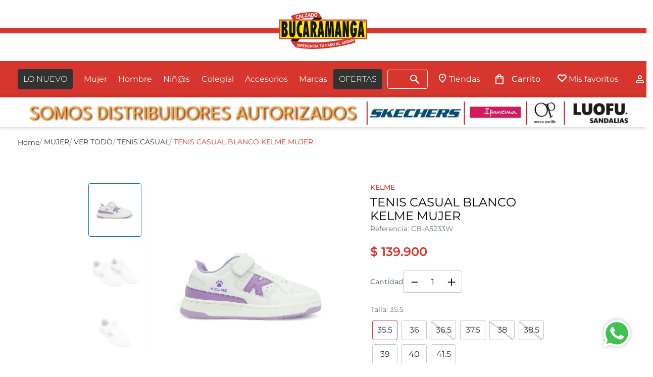

--- FILE ---
content_type: text/html; charset=utf-8
request_url: https://www.google.com/recaptcha/enterprise/anchor?ar=1&k=6LdV7CIpAAAAAPUrHXWlFArQ5hSiNQJk6Ja-vcYM&co=aHR0cHM6Ly93d3cuY2FsemFkb2J1Y2FyYW1hbmdhLmNvbTo0NDM.&hl=es-419&v=N67nZn4AqZkNcbeMu4prBgzg&size=invisible&anchor-ms=20000&execute-ms=30000&cb=7yty5spupbz9
body_size: 49894
content:
<!DOCTYPE HTML><html dir="ltr" lang="es-419"><head><meta http-equiv="Content-Type" content="text/html; charset=UTF-8">
<meta http-equiv="X-UA-Compatible" content="IE=edge">
<title>reCAPTCHA</title>
<style type="text/css">
/* cyrillic-ext */
@font-face {
  font-family: 'Roboto';
  font-style: normal;
  font-weight: 400;
  font-stretch: 100%;
  src: url(//fonts.gstatic.com/s/roboto/v48/KFO7CnqEu92Fr1ME7kSn66aGLdTylUAMa3GUBHMdazTgWw.woff2) format('woff2');
  unicode-range: U+0460-052F, U+1C80-1C8A, U+20B4, U+2DE0-2DFF, U+A640-A69F, U+FE2E-FE2F;
}
/* cyrillic */
@font-face {
  font-family: 'Roboto';
  font-style: normal;
  font-weight: 400;
  font-stretch: 100%;
  src: url(//fonts.gstatic.com/s/roboto/v48/KFO7CnqEu92Fr1ME7kSn66aGLdTylUAMa3iUBHMdazTgWw.woff2) format('woff2');
  unicode-range: U+0301, U+0400-045F, U+0490-0491, U+04B0-04B1, U+2116;
}
/* greek-ext */
@font-face {
  font-family: 'Roboto';
  font-style: normal;
  font-weight: 400;
  font-stretch: 100%;
  src: url(//fonts.gstatic.com/s/roboto/v48/KFO7CnqEu92Fr1ME7kSn66aGLdTylUAMa3CUBHMdazTgWw.woff2) format('woff2');
  unicode-range: U+1F00-1FFF;
}
/* greek */
@font-face {
  font-family: 'Roboto';
  font-style: normal;
  font-weight: 400;
  font-stretch: 100%;
  src: url(//fonts.gstatic.com/s/roboto/v48/KFO7CnqEu92Fr1ME7kSn66aGLdTylUAMa3-UBHMdazTgWw.woff2) format('woff2');
  unicode-range: U+0370-0377, U+037A-037F, U+0384-038A, U+038C, U+038E-03A1, U+03A3-03FF;
}
/* math */
@font-face {
  font-family: 'Roboto';
  font-style: normal;
  font-weight: 400;
  font-stretch: 100%;
  src: url(//fonts.gstatic.com/s/roboto/v48/KFO7CnqEu92Fr1ME7kSn66aGLdTylUAMawCUBHMdazTgWw.woff2) format('woff2');
  unicode-range: U+0302-0303, U+0305, U+0307-0308, U+0310, U+0312, U+0315, U+031A, U+0326-0327, U+032C, U+032F-0330, U+0332-0333, U+0338, U+033A, U+0346, U+034D, U+0391-03A1, U+03A3-03A9, U+03B1-03C9, U+03D1, U+03D5-03D6, U+03F0-03F1, U+03F4-03F5, U+2016-2017, U+2034-2038, U+203C, U+2040, U+2043, U+2047, U+2050, U+2057, U+205F, U+2070-2071, U+2074-208E, U+2090-209C, U+20D0-20DC, U+20E1, U+20E5-20EF, U+2100-2112, U+2114-2115, U+2117-2121, U+2123-214F, U+2190, U+2192, U+2194-21AE, U+21B0-21E5, U+21F1-21F2, U+21F4-2211, U+2213-2214, U+2216-22FF, U+2308-230B, U+2310, U+2319, U+231C-2321, U+2336-237A, U+237C, U+2395, U+239B-23B7, U+23D0, U+23DC-23E1, U+2474-2475, U+25AF, U+25B3, U+25B7, U+25BD, U+25C1, U+25CA, U+25CC, U+25FB, U+266D-266F, U+27C0-27FF, U+2900-2AFF, U+2B0E-2B11, U+2B30-2B4C, U+2BFE, U+3030, U+FF5B, U+FF5D, U+1D400-1D7FF, U+1EE00-1EEFF;
}
/* symbols */
@font-face {
  font-family: 'Roboto';
  font-style: normal;
  font-weight: 400;
  font-stretch: 100%;
  src: url(//fonts.gstatic.com/s/roboto/v48/KFO7CnqEu92Fr1ME7kSn66aGLdTylUAMaxKUBHMdazTgWw.woff2) format('woff2');
  unicode-range: U+0001-000C, U+000E-001F, U+007F-009F, U+20DD-20E0, U+20E2-20E4, U+2150-218F, U+2190, U+2192, U+2194-2199, U+21AF, U+21E6-21F0, U+21F3, U+2218-2219, U+2299, U+22C4-22C6, U+2300-243F, U+2440-244A, U+2460-24FF, U+25A0-27BF, U+2800-28FF, U+2921-2922, U+2981, U+29BF, U+29EB, U+2B00-2BFF, U+4DC0-4DFF, U+FFF9-FFFB, U+10140-1018E, U+10190-1019C, U+101A0, U+101D0-101FD, U+102E0-102FB, U+10E60-10E7E, U+1D2C0-1D2D3, U+1D2E0-1D37F, U+1F000-1F0FF, U+1F100-1F1AD, U+1F1E6-1F1FF, U+1F30D-1F30F, U+1F315, U+1F31C, U+1F31E, U+1F320-1F32C, U+1F336, U+1F378, U+1F37D, U+1F382, U+1F393-1F39F, U+1F3A7-1F3A8, U+1F3AC-1F3AF, U+1F3C2, U+1F3C4-1F3C6, U+1F3CA-1F3CE, U+1F3D4-1F3E0, U+1F3ED, U+1F3F1-1F3F3, U+1F3F5-1F3F7, U+1F408, U+1F415, U+1F41F, U+1F426, U+1F43F, U+1F441-1F442, U+1F444, U+1F446-1F449, U+1F44C-1F44E, U+1F453, U+1F46A, U+1F47D, U+1F4A3, U+1F4B0, U+1F4B3, U+1F4B9, U+1F4BB, U+1F4BF, U+1F4C8-1F4CB, U+1F4D6, U+1F4DA, U+1F4DF, U+1F4E3-1F4E6, U+1F4EA-1F4ED, U+1F4F7, U+1F4F9-1F4FB, U+1F4FD-1F4FE, U+1F503, U+1F507-1F50B, U+1F50D, U+1F512-1F513, U+1F53E-1F54A, U+1F54F-1F5FA, U+1F610, U+1F650-1F67F, U+1F687, U+1F68D, U+1F691, U+1F694, U+1F698, U+1F6AD, U+1F6B2, U+1F6B9-1F6BA, U+1F6BC, U+1F6C6-1F6CF, U+1F6D3-1F6D7, U+1F6E0-1F6EA, U+1F6F0-1F6F3, U+1F6F7-1F6FC, U+1F700-1F7FF, U+1F800-1F80B, U+1F810-1F847, U+1F850-1F859, U+1F860-1F887, U+1F890-1F8AD, U+1F8B0-1F8BB, U+1F8C0-1F8C1, U+1F900-1F90B, U+1F93B, U+1F946, U+1F984, U+1F996, U+1F9E9, U+1FA00-1FA6F, U+1FA70-1FA7C, U+1FA80-1FA89, U+1FA8F-1FAC6, U+1FACE-1FADC, U+1FADF-1FAE9, U+1FAF0-1FAF8, U+1FB00-1FBFF;
}
/* vietnamese */
@font-face {
  font-family: 'Roboto';
  font-style: normal;
  font-weight: 400;
  font-stretch: 100%;
  src: url(//fonts.gstatic.com/s/roboto/v48/KFO7CnqEu92Fr1ME7kSn66aGLdTylUAMa3OUBHMdazTgWw.woff2) format('woff2');
  unicode-range: U+0102-0103, U+0110-0111, U+0128-0129, U+0168-0169, U+01A0-01A1, U+01AF-01B0, U+0300-0301, U+0303-0304, U+0308-0309, U+0323, U+0329, U+1EA0-1EF9, U+20AB;
}
/* latin-ext */
@font-face {
  font-family: 'Roboto';
  font-style: normal;
  font-weight: 400;
  font-stretch: 100%;
  src: url(//fonts.gstatic.com/s/roboto/v48/KFO7CnqEu92Fr1ME7kSn66aGLdTylUAMa3KUBHMdazTgWw.woff2) format('woff2');
  unicode-range: U+0100-02BA, U+02BD-02C5, U+02C7-02CC, U+02CE-02D7, U+02DD-02FF, U+0304, U+0308, U+0329, U+1D00-1DBF, U+1E00-1E9F, U+1EF2-1EFF, U+2020, U+20A0-20AB, U+20AD-20C0, U+2113, U+2C60-2C7F, U+A720-A7FF;
}
/* latin */
@font-face {
  font-family: 'Roboto';
  font-style: normal;
  font-weight: 400;
  font-stretch: 100%;
  src: url(//fonts.gstatic.com/s/roboto/v48/KFO7CnqEu92Fr1ME7kSn66aGLdTylUAMa3yUBHMdazQ.woff2) format('woff2');
  unicode-range: U+0000-00FF, U+0131, U+0152-0153, U+02BB-02BC, U+02C6, U+02DA, U+02DC, U+0304, U+0308, U+0329, U+2000-206F, U+20AC, U+2122, U+2191, U+2193, U+2212, U+2215, U+FEFF, U+FFFD;
}
/* cyrillic-ext */
@font-face {
  font-family: 'Roboto';
  font-style: normal;
  font-weight: 500;
  font-stretch: 100%;
  src: url(//fonts.gstatic.com/s/roboto/v48/KFO7CnqEu92Fr1ME7kSn66aGLdTylUAMa3GUBHMdazTgWw.woff2) format('woff2');
  unicode-range: U+0460-052F, U+1C80-1C8A, U+20B4, U+2DE0-2DFF, U+A640-A69F, U+FE2E-FE2F;
}
/* cyrillic */
@font-face {
  font-family: 'Roboto';
  font-style: normal;
  font-weight: 500;
  font-stretch: 100%;
  src: url(//fonts.gstatic.com/s/roboto/v48/KFO7CnqEu92Fr1ME7kSn66aGLdTylUAMa3iUBHMdazTgWw.woff2) format('woff2');
  unicode-range: U+0301, U+0400-045F, U+0490-0491, U+04B0-04B1, U+2116;
}
/* greek-ext */
@font-face {
  font-family: 'Roboto';
  font-style: normal;
  font-weight: 500;
  font-stretch: 100%;
  src: url(//fonts.gstatic.com/s/roboto/v48/KFO7CnqEu92Fr1ME7kSn66aGLdTylUAMa3CUBHMdazTgWw.woff2) format('woff2');
  unicode-range: U+1F00-1FFF;
}
/* greek */
@font-face {
  font-family: 'Roboto';
  font-style: normal;
  font-weight: 500;
  font-stretch: 100%;
  src: url(//fonts.gstatic.com/s/roboto/v48/KFO7CnqEu92Fr1ME7kSn66aGLdTylUAMa3-UBHMdazTgWw.woff2) format('woff2');
  unicode-range: U+0370-0377, U+037A-037F, U+0384-038A, U+038C, U+038E-03A1, U+03A3-03FF;
}
/* math */
@font-face {
  font-family: 'Roboto';
  font-style: normal;
  font-weight: 500;
  font-stretch: 100%;
  src: url(//fonts.gstatic.com/s/roboto/v48/KFO7CnqEu92Fr1ME7kSn66aGLdTylUAMawCUBHMdazTgWw.woff2) format('woff2');
  unicode-range: U+0302-0303, U+0305, U+0307-0308, U+0310, U+0312, U+0315, U+031A, U+0326-0327, U+032C, U+032F-0330, U+0332-0333, U+0338, U+033A, U+0346, U+034D, U+0391-03A1, U+03A3-03A9, U+03B1-03C9, U+03D1, U+03D5-03D6, U+03F0-03F1, U+03F4-03F5, U+2016-2017, U+2034-2038, U+203C, U+2040, U+2043, U+2047, U+2050, U+2057, U+205F, U+2070-2071, U+2074-208E, U+2090-209C, U+20D0-20DC, U+20E1, U+20E5-20EF, U+2100-2112, U+2114-2115, U+2117-2121, U+2123-214F, U+2190, U+2192, U+2194-21AE, U+21B0-21E5, U+21F1-21F2, U+21F4-2211, U+2213-2214, U+2216-22FF, U+2308-230B, U+2310, U+2319, U+231C-2321, U+2336-237A, U+237C, U+2395, U+239B-23B7, U+23D0, U+23DC-23E1, U+2474-2475, U+25AF, U+25B3, U+25B7, U+25BD, U+25C1, U+25CA, U+25CC, U+25FB, U+266D-266F, U+27C0-27FF, U+2900-2AFF, U+2B0E-2B11, U+2B30-2B4C, U+2BFE, U+3030, U+FF5B, U+FF5D, U+1D400-1D7FF, U+1EE00-1EEFF;
}
/* symbols */
@font-face {
  font-family: 'Roboto';
  font-style: normal;
  font-weight: 500;
  font-stretch: 100%;
  src: url(//fonts.gstatic.com/s/roboto/v48/KFO7CnqEu92Fr1ME7kSn66aGLdTylUAMaxKUBHMdazTgWw.woff2) format('woff2');
  unicode-range: U+0001-000C, U+000E-001F, U+007F-009F, U+20DD-20E0, U+20E2-20E4, U+2150-218F, U+2190, U+2192, U+2194-2199, U+21AF, U+21E6-21F0, U+21F3, U+2218-2219, U+2299, U+22C4-22C6, U+2300-243F, U+2440-244A, U+2460-24FF, U+25A0-27BF, U+2800-28FF, U+2921-2922, U+2981, U+29BF, U+29EB, U+2B00-2BFF, U+4DC0-4DFF, U+FFF9-FFFB, U+10140-1018E, U+10190-1019C, U+101A0, U+101D0-101FD, U+102E0-102FB, U+10E60-10E7E, U+1D2C0-1D2D3, U+1D2E0-1D37F, U+1F000-1F0FF, U+1F100-1F1AD, U+1F1E6-1F1FF, U+1F30D-1F30F, U+1F315, U+1F31C, U+1F31E, U+1F320-1F32C, U+1F336, U+1F378, U+1F37D, U+1F382, U+1F393-1F39F, U+1F3A7-1F3A8, U+1F3AC-1F3AF, U+1F3C2, U+1F3C4-1F3C6, U+1F3CA-1F3CE, U+1F3D4-1F3E0, U+1F3ED, U+1F3F1-1F3F3, U+1F3F5-1F3F7, U+1F408, U+1F415, U+1F41F, U+1F426, U+1F43F, U+1F441-1F442, U+1F444, U+1F446-1F449, U+1F44C-1F44E, U+1F453, U+1F46A, U+1F47D, U+1F4A3, U+1F4B0, U+1F4B3, U+1F4B9, U+1F4BB, U+1F4BF, U+1F4C8-1F4CB, U+1F4D6, U+1F4DA, U+1F4DF, U+1F4E3-1F4E6, U+1F4EA-1F4ED, U+1F4F7, U+1F4F9-1F4FB, U+1F4FD-1F4FE, U+1F503, U+1F507-1F50B, U+1F50D, U+1F512-1F513, U+1F53E-1F54A, U+1F54F-1F5FA, U+1F610, U+1F650-1F67F, U+1F687, U+1F68D, U+1F691, U+1F694, U+1F698, U+1F6AD, U+1F6B2, U+1F6B9-1F6BA, U+1F6BC, U+1F6C6-1F6CF, U+1F6D3-1F6D7, U+1F6E0-1F6EA, U+1F6F0-1F6F3, U+1F6F7-1F6FC, U+1F700-1F7FF, U+1F800-1F80B, U+1F810-1F847, U+1F850-1F859, U+1F860-1F887, U+1F890-1F8AD, U+1F8B0-1F8BB, U+1F8C0-1F8C1, U+1F900-1F90B, U+1F93B, U+1F946, U+1F984, U+1F996, U+1F9E9, U+1FA00-1FA6F, U+1FA70-1FA7C, U+1FA80-1FA89, U+1FA8F-1FAC6, U+1FACE-1FADC, U+1FADF-1FAE9, U+1FAF0-1FAF8, U+1FB00-1FBFF;
}
/* vietnamese */
@font-face {
  font-family: 'Roboto';
  font-style: normal;
  font-weight: 500;
  font-stretch: 100%;
  src: url(//fonts.gstatic.com/s/roboto/v48/KFO7CnqEu92Fr1ME7kSn66aGLdTylUAMa3OUBHMdazTgWw.woff2) format('woff2');
  unicode-range: U+0102-0103, U+0110-0111, U+0128-0129, U+0168-0169, U+01A0-01A1, U+01AF-01B0, U+0300-0301, U+0303-0304, U+0308-0309, U+0323, U+0329, U+1EA0-1EF9, U+20AB;
}
/* latin-ext */
@font-face {
  font-family: 'Roboto';
  font-style: normal;
  font-weight: 500;
  font-stretch: 100%;
  src: url(//fonts.gstatic.com/s/roboto/v48/KFO7CnqEu92Fr1ME7kSn66aGLdTylUAMa3KUBHMdazTgWw.woff2) format('woff2');
  unicode-range: U+0100-02BA, U+02BD-02C5, U+02C7-02CC, U+02CE-02D7, U+02DD-02FF, U+0304, U+0308, U+0329, U+1D00-1DBF, U+1E00-1E9F, U+1EF2-1EFF, U+2020, U+20A0-20AB, U+20AD-20C0, U+2113, U+2C60-2C7F, U+A720-A7FF;
}
/* latin */
@font-face {
  font-family: 'Roboto';
  font-style: normal;
  font-weight: 500;
  font-stretch: 100%;
  src: url(//fonts.gstatic.com/s/roboto/v48/KFO7CnqEu92Fr1ME7kSn66aGLdTylUAMa3yUBHMdazQ.woff2) format('woff2');
  unicode-range: U+0000-00FF, U+0131, U+0152-0153, U+02BB-02BC, U+02C6, U+02DA, U+02DC, U+0304, U+0308, U+0329, U+2000-206F, U+20AC, U+2122, U+2191, U+2193, U+2212, U+2215, U+FEFF, U+FFFD;
}
/* cyrillic-ext */
@font-face {
  font-family: 'Roboto';
  font-style: normal;
  font-weight: 900;
  font-stretch: 100%;
  src: url(//fonts.gstatic.com/s/roboto/v48/KFO7CnqEu92Fr1ME7kSn66aGLdTylUAMa3GUBHMdazTgWw.woff2) format('woff2');
  unicode-range: U+0460-052F, U+1C80-1C8A, U+20B4, U+2DE0-2DFF, U+A640-A69F, U+FE2E-FE2F;
}
/* cyrillic */
@font-face {
  font-family: 'Roboto';
  font-style: normal;
  font-weight: 900;
  font-stretch: 100%;
  src: url(//fonts.gstatic.com/s/roboto/v48/KFO7CnqEu92Fr1ME7kSn66aGLdTylUAMa3iUBHMdazTgWw.woff2) format('woff2');
  unicode-range: U+0301, U+0400-045F, U+0490-0491, U+04B0-04B1, U+2116;
}
/* greek-ext */
@font-face {
  font-family: 'Roboto';
  font-style: normal;
  font-weight: 900;
  font-stretch: 100%;
  src: url(//fonts.gstatic.com/s/roboto/v48/KFO7CnqEu92Fr1ME7kSn66aGLdTylUAMa3CUBHMdazTgWw.woff2) format('woff2');
  unicode-range: U+1F00-1FFF;
}
/* greek */
@font-face {
  font-family: 'Roboto';
  font-style: normal;
  font-weight: 900;
  font-stretch: 100%;
  src: url(//fonts.gstatic.com/s/roboto/v48/KFO7CnqEu92Fr1ME7kSn66aGLdTylUAMa3-UBHMdazTgWw.woff2) format('woff2');
  unicode-range: U+0370-0377, U+037A-037F, U+0384-038A, U+038C, U+038E-03A1, U+03A3-03FF;
}
/* math */
@font-face {
  font-family: 'Roboto';
  font-style: normal;
  font-weight: 900;
  font-stretch: 100%;
  src: url(//fonts.gstatic.com/s/roboto/v48/KFO7CnqEu92Fr1ME7kSn66aGLdTylUAMawCUBHMdazTgWw.woff2) format('woff2');
  unicode-range: U+0302-0303, U+0305, U+0307-0308, U+0310, U+0312, U+0315, U+031A, U+0326-0327, U+032C, U+032F-0330, U+0332-0333, U+0338, U+033A, U+0346, U+034D, U+0391-03A1, U+03A3-03A9, U+03B1-03C9, U+03D1, U+03D5-03D6, U+03F0-03F1, U+03F4-03F5, U+2016-2017, U+2034-2038, U+203C, U+2040, U+2043, U+2047, U+2050, U+2057, U+205F, U+2070-2071, U+2074-208E, U+2090-209C, U+20D0-20DC, U+20E1, U+20E5-20EF, U+2100-2112, U+2114-2115, U+2117-2121, U+2123-214F, U+2190, U+2192, U+2194-21AE, U+21B0-21E5, U+21F1-21F2, U+21F4-2211, U+2213-2214, U+2216-22FF, U+2308-230B, U+2310, U+2319, U+231C-2321, U+2336-237A, U+237C, U+2395, U+239B-23B7, U+23D0, U+23DC-23E1, U+2474-2475, U+25AF, U+25B3, U+25B7, U+25BD, U+25C1, U+25CA, U+25CC, U+25FB, U+266D-266F, U+27C0-27FF, U+2900-2AFF, U+2B0E-2B11, U+2B30-2B4C, U+2BFE, U+3030, U+FF5B, U+FF5D, U+1D400-1D7FF, U+1EE00-1EEFF;
}
/* symbols */
@font-face {
  font-family: 'Roboto';
  font-style: normal;
  font-weight: 900;
  font-stretch: 100%;
  src: url(//fonts.gstatic.com/s/roboto/v48/KFO7CnqEu92Fr1ME7kSn66aGLdTylUAMaxKUBHMdazTgWw.woff2) format('woff2');
  unicode-range: U+0001-000C, U+000E-001F, U+007F-009F, U+20DD-20E0, U+20E2-20E4, U+2150-218F, U+2190, U+2192, U+2194-2199, U+21AF, U+21E6-21F0, U+21F3, U+2218-2219, U+2299, U+22C4-22C6, U+2300-243F, U+2440-244A, U+2460-24FF, U+25A0-27BF, U+2800-28FF, U+2921-2922, U+2981, U+29BF, U+29EB, U+2B00-2BFF, U+4DC0-4DFF, U+FFF9-FFFB, U+10140-1018E, U+10190-1019C, U+101A0, U+101D0-101FD, U+102E0-102FB, U+10E60-10E7E, U+1D2C0-1D2D3, U+1D2E0-1D37F, U+1F000-1F0FF, U+1F100-1F1AD, U+1F1E6-1F1FF, U+1F30D-1F30F, U+1F315, U+1F31C, U+1F31E, U+1F320-1F32C, U+1F336, U+1F378, U+1F37D, U+1F382, U+1F393-1F39F, U+1F3A7-1F3A8, U+1F3AC-1F3AF, U+1F3C2, U+1F3C4-1F3C6, U+1F3CA-1F3CE, U+1F3D4-1F3E0, U+1F3ED, U+1F3F1-1F3F3, U+1F3F5-1F3F7, U+1F408, U+1F415, U+1F41F, U+1F426, U+1F43F, U+1F441-1F442, U+1F444, U+1F446-1F449, U+1F44C-1F44E, U+1F453, U+1F46A, U+1F47D, U+1F4A3, U+1F4B0, U+1F4B3, U+1F4B9, U+1F4BB, U+1F4BF, U+1F4C8-1F4CB, U+1F4D6, U+1F4DA, U+1F4DF, U+1F4E3-1F4E6, U+1F4EA-1F4ED, U+1F4F7, U+1F4F9-1F4FB, U+1F4FD-1F4FE, U+1F503, U+1F507-1F50B, U+1F50D, U+1F512-1F513, U+1F53E-1F54A, U+1F54F-1F5FA, U+1F610, U+1F650-1F67F, U+1F687, U+1F68D, U+1F691, U+1F694, U+1F698, U+1F6AD, U+1F6B2, U+1F6B9-1F6BA, U+1F6BC, U+1F6C6-1F6CF, U+1F6D3-1F6D7, U+1F6E0-1F6EA, U+1F6F0-1F6F3, U+1F6F7-1F6FC, U+1F700-1F7FF, U+1F800-1F80B, U+1F810-1F847, U+1F850-1F859, U+1F860-1F887, U+1F890-1F8AD, U+1F8B0-1F8BB, U+1F8C0-1F8C1, U+1F900-1F90B, U+1F93B, U+1F946, U+1F984, U+1F996, U+1F9E9, U+1FA00-1FA6F, U+1FA70-1FA7C, U+1FA80-1FA89, U+1FA8F-1FAC6, U+1FACE-1FADC, U+1FADF-1FAE9, U+1FAF0-1FAF8, U+1FB00-1FBFF;
}
/* vietnamese */
@font-face {
  font-family: 'Roboto';
  font-style: normal;
  font-weight: 900;
  font-stretch: 100%;
  src: url(//fonts.gstatic.com/s/roboto/v48/KFO7CnqEu92Fr1ME7kSn66aGLdTylUAMa3OUBHMdazTgWw.woff2) format('woff2');
  unicode-range: U+0102-0103, U+0110-0111, U+0128-0129, U+0168-0169, U+01A0-01A1, U+01AF-01B0, U+0300-0301, U+0303-0304, U+0308-0309, U+0323, U+0329, U+1EA0-1EF9, U+20AB;
}
/* latin-ext */
@font-face {
  font-family: 'Roboto';
  font-style: normal;
  font-weight: 900;
  font-stretch: 100%;
  src: url(//fonts.gstatic.com/s/roboto/v48/KFO7CnqEu92Fr1ME7kSn66aGLdTylUAMa3KUBHMdazTgWw.woff2) format('woff2');
  unicode-range: U+0100-02BA, U+02BD-02C5, U+02C7-02CC, U+02CE-02D7, U+02DD-02FF, U+0304, U+0308, U+0329, U+1D00-1DBF, U+1E00-1E9F, U+1EF2-1EFF, U+2020, U+20A0-20AB, U+20AD-20C0, U+2113, U+2C60-2C7F, U+A720-A7FF;
}
/* latin */
@font-face {
  font-family: 'Roboto';
  font-style: normal;
  font-weight: 900;
  font-stretch: 100%;
  src: url(//fonts.gstatic.com/s/roboto/v48/KFO7CnqEu92Fr1ME7kSn66aGLdTylUAMa3yUBHMdazQ.woff2) format('woff2');
  unicode-range: U+0000-00FF, U+0131, U+0152-0153, U+02BB-02BC, U+02C6, U+02DA, U+02DC, U+0304, U+0308, U+0329, U+2000-206F, U+20AC, U+2122, U+2191, U+2193, U+2212, U+2215, U+FEFF, U+FFFD;
}

</style>
<link rel="stylesheet" type="text/css" href="https://www.gstatic.com/recaptcha/releases/N67nZn4AqZkNcbeMu4prBgzg/styles__ltr.css">
<script nonce="T0PIZ9U832bpnMNGumpKWA" type="text/javascript">window['__recaptcha_api'] = 'https://www.google.com/recaptcha/enterprise/';</script>
<script type="text/javascript" src="https://www.gstatic.com/recaptcha/releases/N67nZn4AqZkNcbeMu4prBgzg/recaptcha__es_419.js" nonce="T0PIZ9U832bpnMNGumpKWA">
      
    </script></head>
<body><div id="rc-anchor-alert" class="rc-anchor-alert"></div>
<input type="hidden" id="recaptcha-token" value="[base64]">
<script type="text/javascript" nonce="T0PIZ9U832bpnMNGumpKWA">
      recaptcha.anchor.Main.init("[\x22ainput\x22,[\x22bgdata\x22,\x22\x22,\[base64]/[base64]/[base64]/bmV3IHJbeF0oY1swXSk6RT09Mj9uZXcgclt4XShjWzBdLGNbMV0pOkU9PTM/bmV3IHJbeF0oY1swXSxjWzFdLGNbMl0pOkU9PTQ/[base64]/[base64]/[base64]/[base64]/[base64]/[base64]/[base64]/[base64]\x22,\[base64]\\u003d\x22,\x22w5DDgCoFRkAtwo/DpMOMA8OKMWNADMOWwqzDgsKEw6lCw4zDp8KdOTPDkHhSYyMGesOQw6ZWwoLDvlTDj8KiF8ORRcOTWFhdwrxZeS5SQHFwwrc1w7LDrcKwO8KKwoPDpF/[base64]/HcKMwqxSw5ZpKVLChcO1wofCu8OuwqLDlcObwqXDuGrCn8Klw7p4w7I6w5LDllLCoxHCnjgAVMOow5Rnw5PDlAjDrUrCtSMlFmjDjkrDj2oXw50PS17CuMO4w4vDrMOxwp1tHMOuD8O6P8OTVcKHwpU2w6MzEcObw4k/wp/DvloSPsONecOcB8KlKR3CsMK8FQ/Cq8KnwrHChUTCqnk+Q8Ogwq/CmzwSeDhvwqjCi8OCwp4ow4Y2wq3CkA8cw4/Dg8OQwqgSFFHDssKwLXVZDXDDrsKfw5Ucw4pnCcKEb3bCnEIJTcK7w7LDoHNlMEsgw7bCmh9SwpUiwqDCtXbDlH9fJ8KOW1jCnMKlwoQhfi/DiDnCsT5Gwr/[base64]/CgsObXcKaIl91XgpIUB8wwq3Dmz1FE8K/[base64]/Dl3ZCb8OkwopMHD7Dk2Rnw5nDrMOVwpk7wopUwqDDjcOEwr5ENmHCqBJEwqp0w5DCp8OvaMK5w6nDosKoBzZxw5woKsKgHhrDjHppf2PCj8K7WnvDi8Khw7LDtxtAwrLCmMOrwqYWw7XCn8KOw7LCnsK4GcKLVEtAZ8OCwoc3blrChsOPwq/CrEnDgsOcw6bCu8KJb2V6SRbCiR7CnsKvMyjDkg7ClAXDtcOww7pDwoVEw5HCpMKCwq7CqMKbUEnDmsKswo58LAwLwrUQIMKkOcKuHsKqwqd8wpTDqcOlw5JdacKUwqXCpgF/[base64]/[base64]/CkEDCuMKRHgTCpcKUVTnCh8KYNgcUw6PDkMKIwrXDucOUfUsvEMOaw7YLMApPwqF+NMKMasK/w6VXfcKgMjkFC8O7fsK6woTCv8OBw60QbsKcCBzClcOnBwDCqcKYwofCi2TDpsOcDVQdPsOxw7jDpVtPw4fCoMOqT8Oiw5B+J8KyRn/CvcOxwovDvg/CsCIdwqdWSXFYwqTCtS9Pw6Nyw5HCj8KNw4vDncORP0Ycwo9HwoNyMsKJXWXChiLCowNtw5HCssKuFcKAWlhzwqtzwqXCqj0HSDQmHwZ4wrbCpcK2B8O6wqDCt8KCBjgLBhl8PHjDkCbDhMOuV3nCpsO2PsKQZ8OfwpsKw4IcwqTCsGdIBsO/[base64]/wr7DnB92VsOTw7rDkcOfwqFVw7DCr3R0JMKkQMKbwo9qw7zDkMOMwojChcKUw5jCg8KvXGPCvBJYSsK9I3xRQ8OwFsKcwojDhcOzbSfCql7CgBnClD1twpJvw78hO8KMwpjDtG4FFENiw48CeiBLwpzCphxLw4oMwoZVw6coK8O4TEowwq3DkU/Co8OEwpTCqsKGwq9XB3fCjWkEwrLCoMOPwrpywrdbw5TCoX3DrWjDnsKnccKsw6sVeCsrXMOFNcKdcyQ3I2RiZ8KRHMOlCcO7w6N0MAZIwr/CocOOa8O2MsK/wojCqMKSw6zCqmXDqXUPasOyfsKhHsOxVcOAD8KfwoI+w6Naw4jDucOiT25KX8Kmw4/CtnPDpV0iGMKwATcMBlTDo24ZBF7Djy7Du8KQw7LCh1o8wpHCjms2amxWVcKjwoIXw4N0w5xBYUPDsV4Pwr0be0/ChE/DjVvDgMO/w53CkQZYGMO4wqjDpsOIGVocDkVJwq1hf8Oiw5vCqWVQwrB+aRkcw5ZCw6DCpGIxcjILw49+Y8O9GMKsw5XDmMKbw5tAw6DCsCLDksOWwrYiBcKfwqt+w6d5NHxVw6UvTcKeRTvDjcOsc8ONWsKQfsO/AsOMEQnCpMOtCcOIw5tlJg0Kwr/ClknDng/DnsOCNxvDqXsvwp8GFMKZwpdow6taXMO0AcOfGl8SLyNfw5k4w6PCiy7DhBlEw77DnMOxRTkUbsOSwrvCiVcCw40KfsO3w5/CtcKVwpDDrhnCg2RDYkcQBMK/DMKgU8KQfMKVwolIw7lXw6QqWcOcw4FzNsOEUmlPdcOHwrgIw5fCsAsJcy8Sw45xwpfCiz9QwpLDmcOBFSVDI8OvB0nDsTrCl8KhbsOvFXLDoknCvsK3BMOuwoMNwoLDvcKRCFHDrMOrekgywoZ2TGXDkXzDqVXDvE/ClDRbw5UswoxSw4AzwrEDwoXCt8KrVMKAR8OVwoHDnMOqw5IuRcOKFV7CiMKMw4vCl8KKwoQRCHvCilrCuMOPHD5Fw6fDpsKGNz/ClUvDkRhgw6bCjsK1bjZOa09uwoAvw47DtyAywqMFfcOqw5Flw6Ivw6rDqj9Iw449wp7DhEgWF8K7CcKCG2rDvT9fTMK8wqdhwqjChCxZwpx/wpANcsK7w6VhwpDDkcKlwqEdQU7DpQ3CmcO/dWjDq8OmEHHCs8Kcwp4bYnA7CzhNw5M4NMKRFHtmSnIWO8OQGMKuw6cHMSDDgGQrw4AgwpJ9w5DCjHfDocOZUUAcH8K0D3tyO0jDpGxsKMKiw6QvfMKQbkrChzcULxDDlMOow43DncKww7HDk27CicK4LWvCoMO7w7fDhsK/w4ZvL1pEw69GAsKuwpN7wrcNJ8KFCz/Dr8Kjw7XDg8OIwo3DoS59w5l/CcOow67Dhw3Di8OxV8Oaw45NwocPw5JEwoBxFVPDjm4ow58hQcOHw4Q6HsKtYcOJEiJZwprDlCPCmhfCp3zDmSbCozDDkkIAVz3CpnvDsk9ZZMOywoQDwqRcwqodwqtiw7FifMO4BDDDsE5kL8K9wrI1WyRZwrZ/[base64]/[base64]/Y8O+eMOkw719CMOjaV9swrAIesOqw7FXw7s/w7vCt0olw5XDvcKiw4zCg8OCG0YIK8OVHgnDnEbDtiJswp7Ck8Knw7HDpBTCjsKRJR7DmMKpwqPCscOSQBrCiVLCiX0zwp3DpcKHBMKYW8KGw6FfwrXDgsOwwqc5w77CtsOfw5/CkSPCo3ZxVMOXwqEfOlbCoMKhw5LDg8OEworCg0vCgcO8w5rCsCPDoMK1w4jCtcK9wrBoCyITCMOpwpc1wqlSdMOGBCs2d8K1I0XDgcKUAcOQw4/DmAfCpxs8aEFkwoPDsgUPR3rCj8KnYSHDu8Kew49OHi7CvCXCisOQw640w5rDtsOKWQ/DqsOkw5kxLsKXwpDDhsOkMhk0C3zCmmJTw49yMcKpLsO1wo4twogtw4XCp8OVI8KYw5RHworCm8OwwpgAw7nChDDDt8OPDEdPwqzCpRIlKMK9fsOIwoLCqcOEw5rDt2rCjMKQX2QPwp3DlX/Cn0vDgljDtcKZwpkLwpbCtcKywr9dbDwQDMOXRVpVwp/[base64]/[base64]/CnMOraMOAw47DtkERwqtAw78Hw6HCqMOhw7BidQ3Clz7DslzCg8KKCsOBwo5Uw7rDtMKJOwvCqTzCpmzCkwHCs8OnX8O6e8K/cEjDpcKiw5HCgcO6XsKww5jDgsOpV8OMPcK8P8Ouw55cTcOYOcOkw6vCicKqwrsswrJgwqASw7guw5DDk8KLw7TCsMKWXQV2ZwtMahdtwqQHw6PCqsObw5jCnE3Ch8KpcCsZwpFQCmcDw5kUbmfDthXCjSUow5ZYw4gJwpVSw6kGwrzDuwt7bcORwrXDsD1PwonCkk/Di8KiIsKYw7/DicOOwrPCj8OVwrLDiArCogtewqvCsxBuTMOawpp4wr7CjwzCnsKEWMKXwrfDqsO8OMOrwqoqDyDDpcKMFhFxHUx5M1RvdnTDosObfV9Zw7tnwpkLJT9LwrDDpMOba3Z0cMKrK0JPWQwKOcOEVMOJFMKqIsKmwqcrwpNJwqk5wrg+wrZuew0/NXpiwrQ6Ih3DqsKzw6dkwpnCh2PDu2jDh8O3wrbCoBjDicK9VsKcw410wpzCiHNjLiluZsKLHj1eCMOSP8OmYSzCnjvDucKDAixnwo4Iw5NfwrvDhMORdlsUQMK8w7DCmDrDvh7CmcKRwofCkEtMTxkIwrhmwqrClV3DjGLCngkOwoLCo0jCsXDCog/DqcONw4YmwrFeLTXDmsOtwotEw40bP8KBw5rDi8OUw67CtCZSwrPChMKAA8KBwpXDlcO8wqtKwo/CicOvw4QUw7XCncOBw5FKwpzCqWIbwoXClMKvw5Ymw69Qw5lbNcOlZE3DmE7DisO0wo4VwqfCs8Kqd0PCocKkwo7Ckkt9DcKvw7xIwp3CoMKIa8KrMh/[base64]/Dt8K+I8OawoHDp1rDiw/Ch8KawpLDhxRuDA5awqTDlyXDs8OVUyHCqwVOw7vDsVrCmywWw4INwp/Dn8KgwpNhwonDqi3Dg8O/wr8SShN1wpUGN8OVw5DCgn3ChGnChATClsOCw6R4woXDtMK9wrHCrx1xeMOrwoPDicO2wrAWJhvCs8OrwqJKWcO5w6vDnMK/[base64]/w793Z8O2woQMw6rDk8O4w6MhwqHDlzAFW8KRWsOjCcOLw4zDmkcMcMOBMcKoAS3Cix/[base64]/Cm8OnXcOkwpNswqZ3wpbDml3DvcOzElTDjcOWw4zDucOqdcK7w6Jyw7AKMnlmP0gkETjClm5fwrt9w7PDjsOiwpzDiMOlEMKzwrsyO8KrQsKUw6nCskwpFTTCrSvDnm/DmcO7w53CncOuwpt/[base64]/w5/DnjZyIMOlwqwrw7LCu0/[base64]/Ch8OHN8OGwp/Dn8Ktw5LDliPCisOoHGDDmk/[base64]/HQLDngM4wqAZwrAMB8OPBMOSw63Cs8Oxwrt3QjtCVwPDvDzDmHjDicO0w4t6RsKtw53CrCoTAybDp2rDiMOFw53Cp25Ew47CnMOWY8OHDGEOw5LCols3wr5URsO+wpTCjUDDusKbw4JEQ8OawpTCi1nDonPCnMODdCpAw4A2PXMbY8K8wo93Bn/DhsKRwqY0wpfChMKccElewrBhwqrCpMKUaFVEKcK4Pkp/[base64]/CuFfDuAoOw6bDoHfCngkvanTCk0ZiwpHDm8OcwoLDiS00w4zDlMOMw4fDqBUoIsKxwo9RwpsoE8OFOULCg8KsIsKjJHfCvsKrwqgjwqEFfsKHwozCrToOw4XDs8OpFD/DrThjw5AIw4nDr8OAw4UYw53DjVYow4dgw6QybWnCjsOwBcOwIsOvNMKZZMOnC0tFQCd0dnPCocOCw5DCin1XwqVnworDosO6KMK/[base64]/DvcKOBzxnRz5uwo7DvgnCkEzDsMOwV2gXO8KVQsOvwox/BMOSw4HCgC3DriPCgBrCrWJww4ZzSnwvw7nCssK2QiTDjcOWw67Ch0J7wrg2w6nDu1LCu8KoBcOFwo/[base64]/DrAZLw5LDgz/CicO6w6vDpB3DlcO0HMKpwq3DoDTCiMOEw4/Ct07ChnxHwq4gw4Q2LnDDoMO0wqfDmsKwSMOYWnLCocKSSmc/w55QHSzDqznDgnI5MsO1Yn/DrUXDosOUwp3CgcOGTmghw6/DjMKjwocPw6Myw7LDiAnCu8Ksw690w4p5w5xXwplsHsKUF0TDo8ONwpDDoMOaFMKGw6XDh009b8OqXVDDoGNEVMKAYsOFw55dUlB6wo5zwqbCq8O/BFHDtcKccsOWGsOHwp7CqS5wf8KTwp9tHF3CpyXCrh7Dr8Kbwpl2DHjDocKrwrLDtEJQX8OfwqfDqsKDVmXCkcOOwrVnCW9gwrgVw4XDncO2GcKRw43Cg8KHw6MZw5Rnw6UNwo7DpcKaTsKgSnLCisKKbkQgP1LCnyNlTy3Ct8KqasOQwqUBw7NPw4k3w6/DtMKMw6RGw5vCqMK4w7xMw7bDrMOww5U7JsOhDMOiPcOnPmFrJTTDlcO0D8K8wpTDkMK1w4/Ds3oWwpbDqFUvFALCrjPDoF/CpsO7YAvDjMK3KQsDw5fCqMKqwpRnecOXwqEmw6JfwoEyMXtqacKmw6tRwprDmQDDo8KMMFPCohHDmcOAwphtXxVhMQ/DoMODCcKXPsK7TcOswocWwpHCvcK2ccOpwp9HIcO6GX7DkQ9mwqLClcO1w7EPwonCh8KFw6QyQcKbOsKgD8KyKMO3OT/CgwR5wq4cwofDpgtXwozCmcK7wovDjRMKcsO4w6AWVxo6w5l8w4NrJMKCN8KLw5bDsSI0Z8KELU7CjRkZw4tYRGvCkcKtw5YlwovCocKKI3sjwqZAUTNywr12b8OOwpdFX8O4wq7Ch2hGwprDnsO7w5gZU1Z/NcOlZihpwrFSLMOOw7XCt8KRwp8Ewq3Cmk9QwrENwrl1djw+EsOKEnnDnyTCvMOZw7sOwoJdw49gISlkGcOmEFzCscO6cMOzdh5jW3HCjX1mwrLCkn9dIsOWw61lwoIQw4sMwocZf05jXsOgSsOEw65GwohFw67DpcKBGMK/[base64]/Du0pGesOBw4XDpsKkIUdMw6vCgXzDlFfDiyPCscK+USh5ZsOjVsK8wptyw5bClyvCjMOcw6jDj8Oiw6k/IEh+XcKUUAHCvMONFwofw6Qjw7bDo8O4w7/[base64]/DjMOqWATCnWJvLsOJwrvCucOeYcKjQMKwwrTCgWrDjxrCsRrCjUTCt8KCKRIkw712w6XCpsKKeELDjmbCux0Cw5/CpMKOHsKRwqYKw55Sw5HCncKWWMKzVXjCqMOHw5bDu1nDunfDq8Kwwo5eBMKGFnEXTMOpBcKAAMOtExYgA8OowrMpElvCjcKHQsOUw4IFwrVOTHl/woVrwqXDksKYX8OWwpAaw5/[base64]/wr3CsG7ChC1ow67CrF8jwqfCusKDecKSa8Krw4LCvXt5b3fCvHhZw6dIfwXChxs9wq7ChMKMX2U/wq51wrJAwok/w5gXKMO7dMOFw7R6wolIY3jDmWEGBcOjwrDCimoPwoAuw7jDusOGL8KdS8OMOEoqwooawpfDnsO1OsKdeWBXG8KTQQXDgBDDvGXCtsOzM8Oaw7ByDcKNwo3DsnVFwp7DtcOYM8Kzw43Cog/Du05CwrMmw50cwrZrwq8Gw7RwTcOqecKCw7vDkcODC8KDAhLDiiEOWsO8wo/[base64]/Gj7DlMO5w6jDqlHDssKUw6IAw4I8wpYYwqQDEn7CqMOXHMKgMcOpWcKmTMK0w6V/[base64]/Cj8ORwrEIezrDhkQuDBsbFMOyFz/[base64]/cU1zw6vCs8OONh9vw57DuwbChcO4woHCq0jCvn9Gw6Ecwrh4IcKJwoDCgSsuworDmW/[base64]/CthXCoi8mwpzDnCPCjsK7ehFfZBHCpMKydsOKwrE7d8KEwq3CvjfCpMKUAMOBLSDDgg8hwrTClDnCnxZ3csK2wo3DuCvCpcOIAMOZbC0ITMOuw7UoGDXCsSTCqyhKOsOcFcK+wpfDoQfDrMOAXzvDnSnCjHNiecKcw5nDhAXCh0nDm3/DuXTDuEzCnxtqJhvCj8K4A8O3wpvCqcOjSAAawqjDicKZwqEfSD4/[base64]/[base64]/UcKbbsOnJjXDiwTDhMO8wqzCoMKzwofDkcOUZcKiwqolYMK+wqkOwpnCkCM4w5Njw4TDiyzDiX8vGMOpFcOETAJiwrUDIsKoH8O7ayYtElbDjQPDjkbCuzzDvsOuScOlwovDqCNNwpQ/aMOTEi/Cg8O0w5tSSwpuw6A7w65aYsOawqARC2vCiWchwqBtw7dnTG1vw6/DhMOMXUHCgyfCvsOSVMK+F8KuPQZ6UsO7w4LCosKvwrhoQ8K+w7BBCmoOfD7Dt8K9wqhmwooUOcKtw4w1CFhGBi/Dvgtfw5/CgsObw7/CiGdDw5gWcTDCtcKYOkVawpnCtMKMfSZLYGbDqsKbw4Ykw7TCqcKKAn1GwpBcScKwTcKEQl/CtCUQw7cCw7nDqcKlGcOfVxoJw7DCoH1ow6zDpsO+wonCpUV2QUnCj8Ozw4NsDCtQHcKLSVxHwpdKwp4JUE/DuMOfL8O3wrpRw5tewqQnw6QXwpQxwrTDoHLCrFZ5GMOdBB4uPcOMMsK+VQ/CjgM5JWsfGUAxTcKSwptywpUuwpvDnMOyG8KCe8Orw4DCq8KaUFrDpsOcw5XDlj95wptWw6PCpsKdbMKtDcOcADN/wo9mX8K6G09Cw6/DhzrDjQV8wqxHb2PDlMKxZmBxL0DDhsOmwoR4AcKUw7bDm8ONwpnDlEBYVDjCg8O8wo3DkUMnwqDDoMOxwr86wonDqMKYwqjClsOvbmsUw6HCq1vDuw06wqnCosKWwpI5NcOEw5BCLcOdwrYeLMOYwo3CjcKWZsOjHMKgw4/Cph7DksKBwq8fWsOOEsKbOMOBw5HCgcOOD8OgTzvDpiYAw7VAw7DDhMOAO8OqPMOEP8OYP0EDfS/CmwXCmcK1BzRmw4dyw5/DrW94KBHDrx4rc8OBf8Kmw4/DisOHw47CojDCoinDtmtcwprCoG3Ct8KvwrDCgz3CqMKww51DwqRTwqcGwrcEDTTDrynDhUFgwoLCv34BDcO8wr5jwqNZKsOYw7nCuMOAe8K7woDDuRXCt2DCnTLDg8KLKz4CwqR/Wnpewr/DvSg6GAfChcKzH8KUGHnDvcOBT8OCXMKgVGLDsiTCh8OmZ0l1VsOedMKGworDsm/DnjEdwrTDr8OWfMO9w7DCuXLDv8O2w4/DncK1IcO2wpTDnxtyw6tiHsK+w4fDnllRbWjDtQpxw7LCjcKARMK2w7fDp8KsS8KJw5BoesOXQsKCOMKdEmQTwpdHwpU9wpFOwoLChXJQwokSbXzDmA81w4TDpMOiLy4nZldXURPDoMOewonCoW1cw4UCCxhCQVx8wq1+Znp2YnALCwzCkiwaw5/DkQLCn8Kyw6vCgnRfGmgZw5PDtXPDusKow6B5w7oew5nDgcKCwo4DSQPChcK/wr0lwoVvwpLCvcKBw6bDi29TKyFxw7d7Fn4jQjLDpMK3wpBTS3ZOS0k5w7/Co0/DsGrDizDCuX/DgMK2XCwqw4XDuSYEw7zClcKZLTvDnMOpS8KAwoItZsKRw65GGEfCs3vDl3rCl117wrUmw4kNdMKHw5w7wpFyLR16w4vCpjTDglhuw4dveRHCucK3cwQrwpgAd8OwYsOOwo3DscKTU2VAwooDwr8ILsOGwp0/DcKXw719UsKWwrtBb8OowpIFBMOxK8KdAsO6SMO5esKxHRHCl8Ovw6oUwrvCpzXCpGLDhcK5wpMLJk8JIATCv8KOwo/CiwrDjMK8P8KVIXBfGcKEwp52JsOVwqsfesOVwpNkRcO/KcKpw7stDcOKNMKxw6HDmntUw51bdHfDpBDCncOcwpPCkU0NGGvDpsOwwpt+w4PCmMO9wqvDrmnCtEgoIGx/McOMwqYofcOvwozDlcKNYMKnTsKWwpYcw5zDhEDChcKBTlkHHiDDksKlKMOGworDt8ORSADCskbDnVRJwrfDl8O5w5wVw6HDjX/DtyPDvw9aaVsSFMKwbcO9TcKtw5U2wqshDifDsVEaw4ZdK13DisONwpt+bMKFwpUzbVoMwrp0w4UobcK2YBrDpGgpNsOjWxRTSMKjwrEcw7fDqcOwdzDDuSzDnzbCv8OHMSvCjsOqw7nDnGzCnMK9w4HDkEhPw6zCpMKlJyc9w6Erw70aXhrCp0QIJ8OXw6g/wrPDpUh7wr4FecOJEsO1wpnCj8K3wpLCklkHwoRzwovCj8OYwpzDniTDt8O3FMKnwoTChDZqB2kmHCvCk8KpwptJw7hUwpcXGcKvB8KIwqLDiAXDiAYiw5R/G2TDq8Kgw7BBam5nI8KXwrtGfcOhYmRPw5s4wqlRBCnChMOgw43ClcOqNCR0w4PDi8KmwrDDug/[base64]/[base64]/[base64]/UhnCnsOmRsKLw6A2RcOZwr9kw6pawoDCoMO3wpM3QCTDvcOBFlsxwpDCrCthJ8KJMiPDnXcRSWDDnsK/TXTCqMOtw4B8w7/CrMOcd8OQXiLCg8KTBGJiPgcuWcOWFmEVw6pSLsO6w5rCtXhMLEDCsyLDsRQpCMKhwqcKJlI9bULCu8Oow4RNGsKoKcKnQCAOwpV0wqPCgW3CucKgw5/ChMK7w4PDgWsUworCnRAvwofDkcO0Z8Kaw43DoMK+UEfCsMKwcMKVd8Kww55mesOkM0bDh8K+JwTDkMOww7LDkMO5J8KGw5vClFjDhcKZC8KowpV0WADChcOPL8ODwpF7wos7wrU2EcKFXkFuwphSw4seHMKew7nDi0wYYsOhGSZswrHDlMOpwrg1w6c/w4ATwr7DqMKsT8K6NMOdwqBQwo3Cn2fCg8OzO0pXQMODO8K/WlF7WU3ChsOFGMKAwrUsJcKwwoV8wod4wr5zacKhw7XCtMOrwoo8P8OOTMO6dRrDr8KIwqHDuMKUwpXCjHweBsKQwprCnH0owojDg8KeDsO8w4zCgMOXVF5mw5TCpxEkworCqsK2VFkTT8O9diLDk8OZwo/[base64]/CjxfDmsKWwoDDo1XCkcK3UxtBZg/CkRrDoMOWH8KSb3zCtcK+Km4FWMORMXrCssKzFsO1w7RYa0ADwqbDtMKFwrXDrR03worDtcKwa8K/IMOvchLDkFZEeAzDgXDCoy3DoAgcwphhN8OHwoJqNcOXMMKFX8Klw6d6DDPCpMKcw6xuZ8Oswrxdw47CjFJgwoTDqydsInZ7Fw7Di8Kbw5ZkwrvDisKNw71Zw6HDiVUxw7sdTsKvT8KpccKOwrLCj8KcFjjDl0QKwpQ2w7kewpAtwpp/E8OjworDlRwSTcOeB2PCrsOTAHDCqk5caBPDlTHCnxvDuMKWwqM/wqIJFFTDvDMVw7nCmcKyw4E2f8KWR03DsyXDr8Ohwp4nccOOw6R/W8OvwovCmcKvw6LDnMK0wo1Ow7oVWMOOwqAIwrzCiGZjEcOOw7XCmgp8wpHCqcOaFk1mw6t4wqLClcKawpdVA8KpwrQ6worCtsOKBsK0RMO1w5w1JR7CqMOmw6o7JRnDvDbCij8ewp3DslszworDg8OuNMKYFi4fwofDqsKUIEnCv8KFIWLDrX3DoC/DowImR8OZBMKlQMOWw5Vhw6chwp3DpsKRwonClWXCksOiwqROworDn2HDsQ9/Cy1/RybCnsOewoRdVsKiwp51wqpUw587acOkwrLCusK0MzltDcKTwpx1w5zDkC54P8K2X2nDm8KkL8KsWsKFw59lw7RkZMO3BcOgHcOrw4nDpcKVw6nCpcK3Pi/Cl8O/w4Yjw4XDiQlewrhywq7DkzQowqjCillTwoPDtcKTFwoJGcK3w6BDNEvDnXbDnMKcwo9nwpbCvGrDv8KSw5BWYgkQwrk4w6fChsKVYcKmwozDocKBw788woXCs8ORwrFQA8O6wqUFw6HCoi8uKyE2w5DDungKw6zCo8KgKMOtwq5cV8OxNsOkw48qwqzDpcK/wp/DtVrDoz3DgRLChAHCu8ONd0jDkcOKwoYyTwDCmzfCmzvCkCzDqwNcw7vCp8KfIUI2wrAgw4nDpcKRwpMfJ8OnX8ODw6Ynwo9eesKWw6/CkMKqw59CJsO/[base64]/wo9/VcOsCHHDoMKlwpZvw7LDicOyI8KcPsO9LcOwP8Ksw6DDk8OTwr/[base64]/w6vDkMKsa8OIE8OEw5diw4pqdcODGCkrw5Y3FgbDjcK0w7peJsO9wo/[base64]/[base64]/CkXPCt8K0ZBDDiFTDhWwXSnfDnA4VIcKUe8KGBV3CqQ/[base64]/[base64]/esOSIsO1A3DChMO4w4FKCsOwMjYVw5LCjsKsUMKZw77Cil/DpWskRggLc03DiMKvwrjCtk0wacO4W8OywrLDqcOdD8OVw7EFAsOtwqsdwq1GwrDCrMKLIcKTwrHDn8KbKMOLwojDh8OcwojDsBHCqCF0w7gXM8KdwqTDg8KtcsKWw6/[base64]/DgMKfCTbDgwXDoTp4w6ZrWirDq3E7w4fCqVQgwq3Dg8Ogw7zClDzDpsKjw7EUwrLDtMOzw4Ytw69dwo7ChhHCmcOeYGouT8KsMBADFsO2wp7ClMKew73DnsKDw5/CqsKbV0bDl8Ocwo/DncOeEVAxw7YlOAR/KMObFcOAZ8OywoNWwqM4AxA/[base64]/[base64]/CnAnCjcKAwqLCqz1nSMOjYGLCkizCj8Ofwp5ubjvCu8K1Vzo/XFfDv8Onw59xw5DCkcK+w7HCv8Oyw77CgT3Chho7BXJjw4jCicOHBQvDm8OiwqdzwrnDv8KYw5PCgMOVwqvCpcOHwq7DuMK/NMOaMMKXwoLCpGclw4nCmDNtIcO4IDgSOMOXw5BUwqpqw4jDgcOJMBlzwrAzW8OQwrJSw6HCnmjCnGTCuHk7w5vDmGhowoN6N1DCrX/DkMORH8OhbB4hJMKRSMOXEUrDs1XCicKqYjLDkcO7wr3ChQEFX8OuR8OGw4INc8O5w5/CqyMxw6/[base64]/CmmAAcsKFw6DCmEbCp0vChCfDs8KMNcO/woldJsOQfiMaMsORwqTDnMKuwqNCbVfDi8Oqw7PCnWDDoh7DgAYLN8OhUMKCwo/CvMKWwq/DtyrDlsOHRcKjUHPDtcKAw5dmQGbDrQ3DqcKTPi53w5tgw5p2w41ow4DDq8OscMOFw4bDkMOQbSsZwqIUw788S8OyInBpwrIIwqbCp8OoXgJUDcOOwrTCpcOpwqrChBwNWcOCLcKvDxgzcEXCiHA6w7bDtsOtwpvCmMKew5DDucK/wrkpwr7DvA4wwo0oDhRnV8Klw5fDvArCgQzCjTA7w6jCg8ORFxrChA9NTn3CimTCqEgiwqdgw4PDg8KPw5vDrFLDmMKlw7HCmcO0w5dgHMOQIMO2PRNxPHwrS8KVw497wpJSwpUVw64Tw6xhw5QBwqLDi8OQLy1XwpNOZxzCvMKzA8KRw5/CncKXE8OHPQrDrD7CoMK6akDCuMKfwqLDs8ODeMOEeMOZL8KcCzjDjcKFbD8owrVxH8Ohw4YgwqTDiMKlNCpbwoJ8ZsKIfcKxPw7DlyrDiMKuPsOEfsOQScOEYn1Ow7YKwp48w4VXUcKSw7/CnUTChcObwoLCrcOhw6nCicK4wrbCrcOmw5bCmwhJTl1wX8KYwpYKb37CqATDgAHDgMKZFcK8w4saUcKXFcK7WcKYTl1IJMKLLkkrbDjCtXrDqyRsI8O4w4jDucOxw68bFkPDgBgYwq3DnR/Cuw5Jw6TDvsKhCBzDoUfCt8K4Bj3DiH/Cn8OEHMOzdcKdw73DvcKAwr4Xw6zCq8O4YwbCtDDCnGzCvkxmw4PCgE8JVn0tBcOpTcKrw57CuMKmBcOFwrc6D8OzwrPDsMKxw5PCmMKQwoDCsjPCrC/CqlVHFVDDkm7CilXCkcONJcKucWIvLVfCtMOMPW/DgsK7w6PDtMOZGTopwpfClw7DoMKyw7I6woc8FcKBMsOkb8K3NyLDnFjCnsOVO1hDw5B3wrhWwqLDpUoKc0guPcOyw65EOnHCg8KCBMKJGMKRw6N3w63DsA3CskfCj3rDv8KLJsK2WXRmAwNFe8KUGcO/BcOlAGkRw4TDtnDDuMO0YcKLwpXDpsOiwrV4ecK5woLCu3rCscKBwrjCuRR7wox7w7HCg8K/w5fCskPCjEIQwrXCp8Ofw7kDwofCrgoRwqHCtWlJIcOMbMOnw48yw7Row5HDrcOfHxxXwqxRw67DvGvDnlXDm0zDnmw3w6J9asKFXG/DnwEqenwpasKLwp7CqyFlw5jDuMOTw5PDjQd8O0Iyw6zDh27DpHEnKRVHR8K5woYrdMO3w6LDqwUVFsOvwrTCtMKBSMOsH8KNwqh7dsOgLQY2DMOCwqPCicKXwoFBw4ZVY2PCp2LDi8Oew7DDi8OZBRh3UW4GN0/[base64]/CssKwwozCtsKdHsODPhfDpcO0w4nCplhXwro3SsO0w79RXMOjDF7DrmfCnRYaEcKVKXrCoMKSwqnCuDnDnT3CpcKif3Yawo/CuHzDmG3Cqm4rJ8KWRcOlBUPDncKHworDisKBexDCsTIpI8OhG8OUw45ew6LCnsKNDMKCwrfCmxPCmVzDiWcxDcK5czV1w57CuT8VEsO0wpTDlnfDowZPwp1ewqVgD2XCjhPDl3HDs1TDk0DDhGLCocKrwpQ7w5Byw6DCl0tgwqtzwrvClF/DuMKbwpTDtsKya8Oiwp87VgVbwpzCqsOyw4Udw4PCtMKiPyvDry7DqFTCrMOkbsKHw6pLw7BGwphWw4UJw6dKw77CvcKCN8Ogwo/DrMKCUcK4a8O6N8KGJ8OSw6LCqystw44wwqEgwqHCiFjDjFzClyDDiHPDlC7DmTQibU5SwqnCow/Cg8KdVBZBKBvCssO7ZwnDpmbDqirCosOIw7rDksKKc2PCkTt5wrY8w5tnwpRMwppSTcKFBFteLFLCucKcw4h5w5kOFsOHwrBfw47DrWrCqcKyd8KFw5fCqcK6C8O5wpfCssOOVsOJYMKJw4vDoMO4w4A0w5UJw5jDi1Vkw4/CmAbCs8OywrR0w47Dm8KRDFPDv8O0B1TCmlfCn8KkSx7DisKpwojDq1I5w65Bw4lYNcKbBW9XJAUhw7M5wp/DihotZcOQCsK1V8Ovw6fCoMKIKVvCn8OaTMOnO8K/wpFMw4djwpfCpsOww6JSwoDCmcKbwqYtwpDCt0rCtjcTwpopwr9kw4rDiTZ4H8KSw5HDmsOqTBIjH8KDwrFbwo7Cnj8QwqXDgMOIwprCv8K7wozCi8OvFcKDwoBdwpg/wo1Fw7PCrBQow4jChS7CrkzDojdta8OAwrETw4UBKcOvwo7CqcKham7Cu2UILBvCqsOAbcKJw4fDsEHCrF0LJsK5w7FYwq1MJitkw5rDrMKdPMOHXsKIw59VwrvDojzDl8KgBWvDmxLCj8KjwqZJLWfDhXMaw7kUwrQbHHrDgMOQw6h/Jn7CvsKLbiTCgXI0wrrDnTrCsX3CuUgcwoPCpEjDqjogU35mwoHDjw/Ct8OOKlJKNcODWGPDusOqw7PDhmvCs8KSdUFpw4BwwoR9dyDDujHDv8OLwrANw4nCixDDhR14wrjCggBNEkUPwocuwpLCsMOrw7Ajw4JCe8OLe34eEzVfcSrCkMKvw7xNw5I7w7bDuMOfN8KbUcKtAXzChkrDq8OlQxA/Cj9bw7pIRD7DmcKJQcKfwqjDpFjCvcOYwpnDqcKvw4/DtSzCrcKkU17DqcKgwr7DiMKQwq3Dv8O5FjnCn3zDoMO8w4/CncO1b8KVwprDm1sOLjMhRcOkU0N6H8OUIcOoLGtMwoHCoMOgUsOSREgIw4HCg00mw54+BMOiw5nCrnNwwr4XAsKQw6jDucO/w5PCi8OOOsK2XQRoEC7DpMObw6oXwo1PUkJpw47CsWbDhsKSw47Ds8OPwq7CjcKVwo8oVcOcQQHCp1TDg8OowoZ4RsO7I0vCrCLDisOJw6XDl8KCXgnChsKPFn/CgXEOQ8Ojwq3DpcKWw6UAIGloa1LCsMKRw6gkfsO6I1HCrMKLckHCicOVw79jVMKlOsKxYcKuAMKVw7J8wo/[base64]/DgBU/NxgALEpYw6TDqUVOS1IJfcKuwrp/w4fCscObGMOrwqBNPMO3PsKBaR1ew4TDpQHDmsKKwpvCjlXDhl/DpBw+ShpwSCA8CsKwwpVOwr9dNDQlwqvCuDNjw4zCgSZPwq4FGmTCoGQvw7/[base64]/[base64]/URHDsGkxwpgPw6hfwqPCr2TDq8K7TyzDomTDjsOjwrXCoDbCkkbCpsOawopoEQDCmUM0w69vw5F8w51pO8KPAD9UwrvCqMOXw6LCvwjCiQDCs3vCjz3CvSRbBMKVOQkRF8KCw7/DnnA4w6DCvhXDkcKsdcKzcH/CisK+w5jCuXjDqxg+w4zCji4OTnlCwq9MC8OOGcKlw67Cr3/DnkjCj8KeR8OhFgdQET0Lw6HDg8KYw6TCpVlAQVfDjBB9UcOPfD4oeRXDth/DuXsIw7UNw5FzO8K1wrhEwpYnwplzK8O3bVduK1TCsw/CiTUrBH05ekHDvcKKw5tow6zDo8O4wohowq3Cl8OKKR1/w7/CoxrCsC9gdcO8IcKQw4HChsOTwqTClsO1DmHCncOzPHHDvmIBblZpw7Rtw5EdwrTCtsKaw7HDosK/wrVQaArDn39Sw7HCosK1WTlIw7cGw6R3w6TDicKQw7LDg8KtaDxww683wr1HOgTCt8KKwrUjwrY3w6xQVT7Cs8K/NikOMB3CjsODKsO8wqbDoMObUMKIwpEXJMKdw79Pwp/[base64]/CtQ4BwpDCvVbDinrCrWjCk0wew5DDjMKkLsKcwrtPaDwlwpnDlsOMI0jCvXFLwpUEw5RxL8K6JEwoEcOqNGHDkxRQwpg2wqDDqsOdYsKdH8Oawqtow77Cs8KdQ8KqSsKyb8KZLkgGwr7CvcKqBy7Ck2bCs8K+d18/dhhKDyzDn8OlJMKcwoBcA8K4w4ROAk/CpgfCpWnDnE3DrMOUQ0rDssOvN8K6w4wqbcK/[base64]/DkTzChRTDuyUgSMO2wo13TBPCpMOYwqDCjCjClsKNw4bDrURVJgnDgRDDssKZwqJ4w6HCnnErwpjCu0w7w6jDgVIsEcKsR8KpDsKhwo9Jw5HDm8OKdlbDkxLClx7DgELDr2DCgXzCnSPDrsKzWsKuZsKHEsKqXlzCs1F5wqrCukgbPl85DxvCiUHDtBnDq8K/G1wowpApwrp7w7/DgsObPm9Jw7PCucKewpzDkcKfwrPDrcKkeU7CumcwUsKZwozDjHoKwqt/TmXCtXpKw7bCjMKQYhbCp8O+bMOfw5nCqwgYL8OOwqDCpjgabsO/w6I/w6dXw4fDjAzDmB0oIsOew6Irw6U5w65sRcOuU2vDqcK7w4EIHsKrYMK8FEvDrMKqFh44w6YPw77CkMKrdTXCvsOYWsOARsKkVcOSVcKzFMOKwp3DkyUdwpM4V8OwNsOuw4dgw4BLf8OzW8O/fMOxL8KZw4AnJWPCvVrDs8OrwrjDgMOlJ8KNwr/DscKrw5AnLcKnAsOMw7Vkwphvw4hUwop2worDsMOVw4TDi1lSQ8KrKMKPw74RwpXDucK4wo8CXj8Cw6TDgEdiXlXCqU0/PcKew4guwpfCvDR7wpfDoyzDp8OvwpXDpMO5w6rCsMKuwrlFTMK8ETLCqcOQHcKHUMKqwocqw5XDtGEmwpXDr3RRw4DDii9FcBLDpnTCrMKQwqrDsMO1w55GPy5Ww5zCn8Kbf8KLw7RvwpXClsOzw5TDncKoOMO4w5/CiGEJw4tCfAk9w6gCVcOVeRpOw6c5woHCnn57w5TCmsKOPwUjQyPDvB3ClsKXw7nCnMKpw7xlA0pAwqDDtjjCp8KmU2M4wq3CmsK1w6ExdVkaw4jCmF/[base64]/RsK/JCI5w4TCpsK4X8KJZGI2Z8OAw74YZ8KyZcOWw4sOMGEORcO1QcKfwq5nPsOPe8ORwqFYw4HDljbDnMOlw5bDkk7DssKrUljDpMKRT8KyEsOiwonDmDpad8KVworDvsOcHsO8wqdWw5XCqRN/w40VNcOhwozCqMOYH8O4SGnDhUQ/djs0eSnCmjnCk8KYS28wwqnDuWt3wpvDj8KGw6rCtMOuX2vCgDDDiiTDnmcOEMOXNA4NwofCvsO/[base64]/CusKFEFoJwpnDggVeJHPCg8KOHcOgHsKSwrpWXsK1J8KTwoEnOUt5PwBnwqPDiXHCvVpYDcO/NU7DisKJF2PCoMKjMcOPw454J17ChQxCVzjDmE1xwotow4fDnGgWw5E/GsK/XH5vH8Ovw6g/wrZefgtOQsOTw7stSsKVXsKSZ8OQRi3CnsONw495wrbDvsOAw63DpcO8bDzDlMKrCcKjN8KrHyfChX3Ds8OkwoPClsO7w548wr/Du8Ocw7/DosOMWjxGKcKtwqdow6bChFpUR2fDr281VsOsw6zDrsOBw44VRMKaJMO6TsKewqLCggZXM8O6w6vDvH/Ds8OCXGIIwo3DqDgkHMOiZXHCssK9w6UWwoJRwr7Dvx9VwrDDgsOow7zDj1Vtwo7DvsOyB2dywqrCvsKOWMOAwo5XIVF5w4MMwrnDlWlZwr/Chy1/[base64]/CjsOqw6zCl8KgZsKtw6YTwo/CucORwrd5w54iwqjDsQ0YbQHCk8KsUcK9w5xERsOKdsK6QSvClMKuaBIQw57Cs8K+O8K4EWTCnTTCrsKJUsOnEsOQBsOzwpEXw5DDuU5vw5w6VsOmwoPCm8OCbkwSw5/CnsODWMKQdwQXwpFpeMOiw4pyDMKPEMOCwrIzw7/Ct1kxJMKuJsKKKVrDl8O8BsKLw7vChg1MODVBX3UkGVAQw7TDsHpmRsOnwpbDk8KTw4fCscO0ZcOiw5zDnMOsw4HCqgdFecOicVjDisOQw7QJw6PDp8OkMcKHYz7Cgw7Cllpcw6PCiMOBw4dLNDMDEsKeLUrCkMKhwpXDpCs0SsOQc3/[base64]/CnMOLwprCmMOgw5HDkTbCswLCqsOew4A4w7/CgcKxD3dBMMKOw4bDryPDvBDCrzPDqcKdLhRaOkMbTFB3w7sOw51MwqTChMKtwqlIw6TDl0/CgyLCrjA2BcKnTg1QBMKtI8KzwpTDi8OGc0hvw4/DpsKIwqFaw6jDqcO5VGbDp8ObNAfDnVQSwqQLZMKFUGB5w5UWwrwVwrbDkRHCiwhww6bDkcKTw5BUUMO/wpvDmcKWw6zCrQ\\u003d\\u003d\x22],null,[\x22conf\x22,null,\x226LdV7CIpAAAAAPUrHXWlFArQ5hSiNQJk6Ja-vcYM\x22,0,null,null,null,1,[2,21,125,63,73,95,87,41,43,42,83,102,105,109,121],[7059694,433],0,null,null,null,null,0,null,0,null,700,1,null,0,\[base64]/76lBhmnigkZhAoZnOKMAhnM8xEZ\x22,0,1,null,null,1,null,0,0,null,null,null,0],\x22https://www.calzadobucaramanga.com:443\x22,null,[3,1,1],null,null,null,1,3600,[\x22https://www.google.com/intl/es-419/policies/privacy/\x22,\x22https://www.google.com/intl/es-419/policies/terms/\x22],\x22YBpHKry2Q3AHOa1N8uzAbqwu2lZsloSENjlhu55kT1Q\\u003d\x22,1,0,null,1,1769569960400,0,0,[229,225,91],null,[83,102,155],\x22RC-aABtmo31CzuHjw\x22,null,null,null,null,null,\x220dAFcWeA6Gy3nJ4R6Iz6ti9lPFWBbL2fsNVQhaR5C-wjJrWx3gWooL_LGz38bGAqEy_IrD9zfTSbaCWcqMR3gICXgcS5PWpt5hMA\x22,1769652760161]");
    </script></body></html>

--- FILE ---
content_type: text/css
request_url: https://calzadobucaramanga.vtexassets.com/_v/public/vtex.styles-graphql/v1/overrides/calzadobucaramanga.calzadobucaramanga-theme@1.0.7$overrides.css?v=1&workspace=master
body_size: 7885
content:
.vtex-breadcrumb-1-x-container .vtex-breadcrumb-1-x-link:hover,.vtex-breadcrumb-1-x-link{color:var(--black)}.vtex-breadcrumb-1-x-link,.vtex-breadcrumb-1-x-term{font-size:.875rem;padding:0 0 0 .25rem}.vtex-breadcrumb-1-x-arrow:last-child .vtex-breadcrumb-1-x-link,.vtex-breadcrumb-1-x-term{color:var(--primary)}.vtex-breadcrumb-1-x-homeLink{padding-left:0}.vtex-breadcrumb-1-x-homeLink:before{content:"Home"}.vtex-breadcrumb-1-x-caretIcon,.vtex-breadcrumb-1-x-homeIcon{display:none}.vtex-breadcrumb-1-x-arrow{padding:0;display:inline-block;vertical-align:middle}.vtex-breadcrumb-1-x-arrow:before{content:"/";display:inline-block;vertical-align:middle}.vtex-category-menu-2-x-section--department{width:100%;max-width:none!important;padding-left:0!important;padding-right:0!important;margin-left:-.75rem}.vtex-category-menu-2-x-departmentList{width:100%;height:auto}.vtex-category-menu-2-x-itemContainer{max-height:none}.vtex-category-menu-2-x-itemContainer--department{width:100%;display:block}.vtex-category-menu-2-x-departmentLink{font-size:1.25rem;font-weight:700;color:var(--primary);text-align:left;text-transform:uppercase;margin-left:0;padding:0 .75rem 1rem;border:none}.vtex-category-menu-2-x-itemContainer--category{display:block!important;position:static;max-height:none;padding-bottom:0;border:0}.vtex-category-menu-2-x-section--category{padding-left:0!important;padding-right:0!important}.vtex-category-menu-2-x-submenuList{justify-content:start;column-gap:1rem}.vtex-category-menu-2-x-firstLevelList{padding-left:0}.vtex-category-menu-2-x-firstLevelLink,.vtex-category-menu-2-x-secondLevelLink{font-size:1.125rem}.vtex-category-menu-2-x-firstLevelLink:hover,.vtex-category-menu-2-x-secondLevelLink:hover{text-decoration:none}.vtex-category-menu-2-x-firstLevelLink{text-transform:uppercase;padding-top:.5rem;padding-bottom:.5rem}.vtex-category-menu-2-x-secondLevelLink{font-weight:300;color:var(--black);padding-left:.75rem;padding-right:.75rem;white-space:normal}.vtex-category-menu-2-x-submenuItem{flex:1 1 auto}.vtex-checkout-summary-0-x-summaryItemContainer{justify-content:center;column-gap:.75rem}.vtex-checkout-summary-0-x-summaryItemContainer:last-child{padding-bottom:.5rem}.vtex-checkout-summary-0-x-summaryItemContainer:first-child .vtex-checkout-summary-0-x-summaryItemLabel,.vtex-checkout-summary-0-x-summaryItemContainer:first-child .vtex-checkout-summary-0-x-summaryItemPrice{font-weight:300}.vtex-checkout-summary-0-x-summaryItemContainer:last-child .vtex-checkout-summary-0-x-summaryItemLabel,.vtex-checkout-summary-0-x-summaryItemContainer:last-child .vtex-checkout-summary-0-x-summaryItemPrice{font-weight:400}.vtex-checkout-summary-0-x-summaryItemPrice{flex:none}.vtex-checkout-summary-0-x-summarySmallDisclaimer{display:none}@media screen and (min-width:40rem){.vtex-checkout-summary-0-x-summaryItemContainer:first-child .vtex-checkout-summary-0-x-summaryItemLabel,.vtex-checkout-summary-0-x-summaryItemContainer:first-child .vtex-checkout-summary-0-x-summaryItemPrice{font-size:1.5rem}.vtex-checkout-summary-0-x-summaryItemContainer:last-child .vtex-checkout-summary-0-x-summaryItemLabel,.vtex-checkout-summary-0-x-summaryItemContainer:last-child .vtex-checkout-summary-0-x-summaryItemPrice{font-size:2rem}}.vtex-disclosure-layout-1-x-trigger--question{display:flex;align-items:center;gap:1rem;cursor:pointer}.vtex-disclosure-layout-1-x-trigger--question .vtex-store-icons-0-x-caretIcon{flex-shrink:0;color:var(--primary)}.vtex-disclosure-layout-1-x-trigger--question .vtex-rich-text-0-x-paragraph{margin-top:1rem;margin-bottom:1rem}.vtex-disclosure-layout-1-x-content--answer{transition:opacity .25s ease-in-out,height .25s ease-in-out,transform .25s ease-in-out;opacity:0;height:0;transform:translate3d(0,-10%,0)}.vtex-disclosure-layout-1-x-content--answer[data-enter]{opacity:1;height:fit-content;transform:translateZ(0)}.vtex-disclosure-layout-1-x-content--answer[data-leave]{height:0;overflow:hidden}.vtex-disclosure-layout-1-x-content--answer .vtex-rich-text-0-x-paragraph{margin-top:0;margin-bottom:1rem}.vtex-disclosure-layout-1-x-content--answer .vtex-rich-text-0-x-strong{font-weight:600}.vtex-flex-layout-0-x-flexRow--submenu{width:100%}.vtex-flex-layout-0-x-flexRowContent--submenu{align-items:start}.vtex-flex-layout-0-x-flexRow--submenu-main .vtex-category-menu-2-x-submenuList{flex-direction:column}.vtex-flex-layout-0-x-flexRow--marcas .vtex-menu-2-x-menuContainer{display:block;column-count:4}.vtex-flex-layout-0-x-flexRow--marcas .vtex-menu-2-x-menuContainer .vtex-menu-2-x-styledLink{display:inline-block;color:var(--black);font-size:1.125rem;font-weight:300;text-transform:uppercase;padding:.25rem 0}.vtex-flex-layout-0-x-flexRow--mujer .vtex-category-menu-2-x-firstLevelList{column-count:3}.vtex-flex-layout-0-x-flexRow--hombre .vtex-category-menu-2-x-firstLevelList{column-count:2}.vtex-flex-layout-0-x-flexRow--logo-desktop .vtex-store-components-3-x-container,.vtex-flex-layout-0-x-flexRow--logo-mobile .vtex-store-components-3-x-container{max-width:none;padding-left:0;padding-right:0}.vtex-flex-layout-0-x-flexRowContent--logo-desktop,.vtex-flex-layout-0-x-flexRowContent--logo-mobile{position:relative}.vtex-flex-layout-0-x-flexRowContent--logo-desktop:before,.vtex-flex-layout-0-x-flexRowContent--logo-mobile:before{content:"";width:100%;position:absolute;left:0;background-color:var(--primary)}.vtex-flex-layout-0-x-flexRowContent--logo-desktop:before{height:10px;top:calc(50% - 5px)}.vtex-flex-layout-0-x-flexRowContent--logo-mobile:before{height:6px;top:calc(50% - 3px)}.vtex-flex-layout-0-x-flexRow--main-header{background-color:var(--primary);z-index:3}.vtex-flex-layout-0-x-flexRow--main-header .vtex-login-2-x-profileIcon{color:#fff}.vtex-flex-layout-0-x-flexRow--main-header .vtex-flex-layout-0-x-flexCol--logoSticky-desktop{display:none}.vtex-flex-layout-0-x-flexRow--main-banner{background-color:#fff;box-shadow:0 0 .5rem rgba(0,0,0,.25)}.vtex-flex-layout-0-x-flexCol--search-bar .vtex-styleguide-9-x-input{padding-right:1rem}.vtex-flex-layout-0-x-flexCol--search-bar .vtex-input-prefix__group{border-width:1px}.vtex-flex-layout-0-x-flexRow--main-header-mobile{background-color:var(--primary)}.vtex-flex-layout-0-x-flexCol--search-button .vtex-modal-layout-0-x-triggerContainer{height:100%;padding-top:.75rem;display:flex;flex-direction:column;align-items:center;row-gap:.125rem;color:#fff}.vtex-flex-layout-0-x-flexCol--search-button .vtex-rich-text-0-x-container{color:#fff}.vtex-flex-layout-0-x-flexCol--search-button .vtex-rich-text-0-x-paragraph{font-size:.875rem;margin:0}.vtex-flex-layout-0-x-flexRow--custom-container .vtex-store-components-3-x-container{max-width:var(--container);padding-left:1rem;padding-right:1rem}.vtex-flex-layout-0-x-flexRow--product-container .vtex-store-components-3-x-container{max-width:60.125rem;padding-left:1rem;padding-right:1rem}.vtex-flex-layout-0-x-flexRowContent--cats-buttons{border-bottom:.25rem solid var(--gray-lighter)}.vtex-flex-layout-0-x-flexRow--cats-buttons--content{overflow:auto}.vtex-flex-layout-0-x-flexRowContent--cats-buttons--content{column-gap:4rem}@media screen and (max-width:40rem){.vtex-flex-layout-0-x-flexRow--cats-buttons--content{margin-right:-1rem}.vtex-flex-layout-0-x-flexRowContent--cats-buttons--content{width:fit-content;column-gap:.5rem}.vtex-flex-layout-0-x-flexRow--main-banner{padding-top:5px;padding-bottom:5px}}@media screen and (max-width:40rem){.vtex-flex-layout-0-x-flexRowContent--shelf-2{display:flex;flex-direction:column-reverse;row-gap:1rem}}.vtex-flex-layout-0-x-flexColChild--quickviewDetails{padding-bottom:0}@media screen and (min-width:40rem){.vtex-flex-layout-0-x-flexRowContent--deals{min-height:507px}}.vtex-flex-layout-0-x-flexRow--more-info{background-color:var(--primary)}.vtex-flex-layout-0-x-flexRow--product-buy-button .vtex-button,.vtex-flex-layout-0-x-flexRow--product-summary-button .vtex-button{height:3rem;font-weight:700}@media screen and (max-width:40rem){.vtex-flex-layout-0-x-flexRow--product-summary-button .vtex-button{height:2rem}.vtex-flex-layout-0-x-flexRow--product-summary-button .vtex-add-to-cart-button-0-x-buttonDataContainer:before{content:"COMPRAR"}.vtex-flex-layout-0-x-flexRow--product-summary-button .vtex-add-to-cart-button-0-x-buttonText{display:none}}.vtex-flex-layout-0-x-flexRowContent--payment-methods{min-height:85px}.vtex-flex-layout-0-x-flexRowContent--payment-methods-1-desktop{min-height:125px}.vtex-flex-layout-0-x-flexCol--payment-methods{border:1px solid var(--gray-light);border-radius:.25rem}.vtex-flex-layout-0-x-flexRow--newsletter{background:url(https://calzadobucaramanga.vtexassets.com/assets/vtex/assets-builder/calzadobucaramanga.calzadobucaramanga-theme/1.0.7/images/newsletter/bg-desktop___2cd2f6097ae3333388be9e6e468d18b1.png) no-repeat 50%}.vtex-flex-layout-0-x-flexRowContent--newsletter{min-height:280px}.vtex-flex-layout-0-x-flexRow--credits,.vtex-flex-layout-0-x-flexRow--footer-powered,.vtex-flex-layout-0-x-flexRow--menu-row,.vtex-flex-layout-0-x-flexRow--social-networks{background-color:var(--gray-lighter)}.vtex-flex-layout-0-x-flexRow--footer-methods{background-color:#fff}.vtex-flex-layout-0-x-flexRowContent--footer-methods .vtex-store-components-3-x-imageElement{max-height:1.5rem;max-width:8rem}@media screen and (max-width:40rem){.vtex-flex-layout-0-x-flexRow--newsletter{background-image:url(https://calzadobucaramanga.vtexassets.com/assets/vtex/assets-builder/calzadobucaramanga.calzadobucaramanga-theme/1.0.7/images/newsletter/bg-mobile___d2d76b17c9e69f7930a219e1b80b6a46.png);background-size:cover}.vtex-flex-layout-0-x-flexRowContent--newsletter{min-height:auto}.vtex-flex-layout-0-x-flexRowContent--footer-methods{flex-wrap:wrap;gap:1rem;max-width:70%;margin:auto}}.vtex-flex-layout-0-x-flexRow--cart-row{border-bottom:1px solid var(--gray-light)}.vtex-flex-layout-0-x-flexRowContent--cart-row{padding-top:1.625rem;padding-bottom:1.125rem}.vtex-flex-layout-0-x-flexCol--cart-col-2,.vtex-flex-layout-0-x-flexCol--cart-col-3{justify-content:space-between}.vtex-flex-layout-0-x-flexRow--minicart-footer{box-shadow:none}.vtex-flex-layout-0-x-flexCol--filterCol{max-width:500px;min-width:230px}.vtex-flex-layout-0-x-flexCol--orderBy{padding-right:.75rem}@media screen and (min-width:40rem){.vtex-flex-layout-0-x-flexRowContent--searchinfo{padding-left:5.75rem}}@media screen and (min-width:40rem){.vtex-flex-layout-0-x-flexRow--not-found{background:url(https://calzadobucaramanga.vtexassets.com/assets/vtex/assets-builder/calzadobucaramanga.calzadobucaramanga-theme/1.0.7/images/not-found/background___45715593165f7b28642c7003816be786.jpg) no-repeat 50%}.vtex-flex-layout-0-x-flexRowContent--not-found{min-height:600px}}@media screen and (max-width:40rem){.vtex-flex-layout-0-x-flexRow--not-found{background:url(https://calzadobucaramanga.vtexassets.com/assets/vtex/assets-builder/calzadobucaramanga.calzadobucaramanga-theme/1.0.7/images/not-found/background-mobile___01f90ce862c2634e66b167a6fade24dc.jpg) no-repeat 50%/cover}.vtex-flex-layout-0-x-flexRowContent--not-found{min-height:450px;align-items:center}.vtex-flex-layout-0-x-flexRowContent--not-found-buttons{flex-wrap:wrap}}.vtex-flex-layout-0-x-flexRow--custom-pages .vtex-rich-text-0-x-headingLevel4,.vtex-flex-layout-0-x-flexRow--custom-pages .vtex-rich-text-0-x-headingLevel5,.vtex-flex-layout-0-x-flexRow--custom-pages .vtex-rich-text-0-x-headingLevel6{font-weight:700}.vtex-flex-layout-0-x-flexRow--custom-pages .vtex-rich-text-0-x-headingLevel5{margin-bottom:1.5rem}.vtex-flex-layout-0-x-flexRow--custom-pages .vtex-rich-text-0-x-headingLevel6{margin-bottom:1rem}.vtex-flex-layout-0-x-flexRow--custom-pages .vtex-rich-text-0-x-listItem{margin-bottom:.5rem}.vtex-flex-layout-0-x-flexRowContent--contact{max-width:700px;margin:auto}.vtex-flex-layout-0-x-flexRowContent--contact .vtex-input__label,.vtex-flex-layout-0-x-flexRowContent--contact .vtex-textarea__label{font-size:1rem;color:#3f3f40}.vtex-flex-layout-0-x-flexRowContent--contact .vtex-input,.vtex-flex-layout-0-x-flexRowContent--contact .vtex-textarea{display:block;margin-bottom:1rem}.vtex-login-2-x-button .vtex-button{background-color:var(--primary);border-color:var(--primary);color:#fff;font-size:.875rem}.vtex-login-2-x-dontHaveAccount,.vtex-login-2-x-forgotPasswordLink{color:var(--primary)}.vtex-menu-2-x-menuContainer--megamenu .vtex-menu-2-x-styledLinkContainer{margin:0}.vtex-menu-2-x-menuContainer--megamenu .vtex-menu-2-x-styledLink{color:#fff;display:block;padding:.7rem;border-radius:.25rem}.vtex-menu-2-x-menuContainer--megamenu .vtex-menu-2-x-menuItem--hamburger{margin-right:1rem}.vtex-menu-2-x-menuContainer--megamenu .vtex-menu-2-x-styledLink--hamburger{border:1px solid #fff;padding-bottom:.375rem}.vtex-menu-2-x-menuContainer--megamenu .vtex-menu-2-x-styledLinkContent--hamburger{column-gap:.5rem}.vtex-menu-2-x-menuContainer--megamenu .vtex-menu-2-x-styledLink--highlight{background-color:var(--black);color:#fff;font-weight:300;margin-right:10px}.vtex-menu-2-x-submenu{max-width:var(--container);margin:auto;padding-left:1rem;padding-right:1rem}.vtex-menu-2-x-menuContainer--submenu .vtex-menu-2-x-styledLink{font-size:1.25rem}.vtex-menu-2-x-styledLinkContainer--store-map,.vtex-menu-2-x-styledLinkContainer--wishlist{margin-left:1rem;margin-right:1rem;padding-top:0;padding-bottom:0}.vtex-menu-2-x-styledLinkContent--store-map,.vtex-menu-2-x-styledLinkContent--wishlist{color:#fff;align-items:center}.vtex-menu-2-x-styledLinkContent--wishlist,.vtex-menu-2-x-styledLinkIcon--store-map{color:#fff}.vtex-menu-2-x-menuContainer--menu-icons .vtex-menu-2-x-styledLinkContainer{padding-top:.75rem;padding-bottom:.625rem;margin-left:.5rem;margin-right:.5rem}.vtex-menu-2-x-menuContainer--menu-icons .vtex-menu-2-x-styledLink{color:#fff;font-size:.875rem;font-weight:500}.vtex-menu-2-x-menuContainer--menu-icons .vtex-menu-2-x-styledLinkContent{flex-direction:column;align-items:center;row-gap:.125rem}.vtex-menu-2-x-menuItem--search-button .vtex-menu-2-x-submenuContainer{position:static}.vtex-menu-2-x-menuItem--search-button .vtex-menu-2-x-submenuWrapper{width:100%;background-color:var(--primary);top:70px;border:none}.vtex-menu-2-x-menuItem--search-button .vtex-input-prefix__group{background-color:#fff}.vtex-menu-2-x-menuContainerNav--drawer{width:100%}.vtex-menu-2-x-menuContainer--drawer{border-bottom:1px solid var(--gray-light)}.vtex-menu-2-x-menuContainer--drawer .vtex-menu-2-x-menuItem{border-top:1px solid var(--gray-light)}.vtex-menu-2-x-menuContainer--drawer .vtex-menu-2-x-styledLinkContainer{margin-left:1rem;margin-right:1rem;padding-top:1.375rem;padding-bottom:1.25rem}.vtex-menu-2-x-menuContainer--drawer .vtex-menu-2-x-styledLink{font-size:1rem}.vtex-menu-2-x-menuContainer--drawer .vtex-menu-2-x-styledLinkContent{align-items:center}.vtex-menu-2-x-menuContainer--drawer .vtex-menu-2-x-accordionIcon{width:12px;height:12px;background:url(https://calzadobucaramanga.vtexassets.com/assets/vtex/assets-builder/calzadobucaramanga.calzadobucaramanga-theme/1.0.7/images/icons/chevron-down___aa8dd9bcc02a7506c524deb1d7918557.svg) no-repeat 50%;color:transparent;transition:transform .2s ease}.vtex-menu-2-x-menuContainer--drawer .vtex-menu-2-x-accordionIcon--isOpen{transform:rotate(180deg)}.vtex-menu-2-x-menuContainer--drawer .vtex-menu-2-x-submenuAccordion{padding-left:0}.vtex-menu-2-x-menuContainer--drawer .vtex-menu-2-x-menuContainerNav{width:100%}.vtex-menu-2-x-menuContainer--drawer .vtex-menu-2-x-submenuAccordion .vtex-menu-2-x-styledLinkContainer{margin-left:1.5rem}.vtex-menu-2-x-menuContainer--drawer .vtex-menu-2-x-submenuAccordion .vtex-menu-2-x-styledLink{font-weight:300}.vtex-menu-2-x-menuContainer--footer-menu .vtex-menu-2-x-styledLinkContainer{margin-left:0;margin-right:0}@media screen and (max-width:40rem){.vtex-menu-2-x-menuContainer--footer-menu .vtex-menu-2-x-styledLinkContent{justify-content:center;text-align:center;white-space:normal}}.vtex-minicart-2-x-openIconContainer{padding:0}.vtex-minicart-2-x-openIconContainer .vtex-button__label:after{content:"Carrito";font-size:1rem;color:#fff}.vtex-minicart-2-x-minicartQuantityBadge{background-color:#000;width:.75rem;height:.75rem;top:-.375rem;right:-.375rem;font-family:monospace;font-size:.625rem;letter-spacing:-.05rem}.vtex-minicart-2-x-minicartIconContainer{color:#fff}@media screen and (min-width:40rem){.vtex-minicart-2-x-minicartIconContainer{margin-right:.75rem}}@media screen and (max-width:40rem){.vtex-minicart-2-x-openIconContainer .vtex-button__label{flex-direction:column}.vtex-minicart-2-x-openIconContainer .vtex-button__label:after{font-size:.875rem}.vtex-minicart-2-x-minicartIconContainer{margin-bottom:.25rem}}.vtex-minicart-2-x-drawerContent{overflow:visible}.vtex-minicart-2-x-closeIconButton{margin-top:.75rem;margin-left:.75rem}.vtex-minicart-2-x-closeIcon{display:block;width:24px;height:24px}.vtex-minicart-2-x-minicartTitle{font-size:1.5rem;font-weight:400;text-align:center;margin-top:0;margin-bottom:.875rem}.vtex-minicart-2-x-minicartCheckoutButton{margin-bottom:1.5rem}.vtex-minicart-2-x-minicartCheckoutButton .vtex-button{height:3rem;font-weight:700}.vtex-minicart-2-x-minicartCheckoutButton .vtex-button:before{content:"Ver pedido";display:block;padding-top:.25em;padding-bottom:.32em}.vtex-minicart-2-x-minicartCheckoutButton .vtex-button__label{display:none}.vtex-modal-layout-0-x-backdrop--search{background:none}.vtex-modal-layout-0-x-modal--search{padding-top:4.375rem}.vtex-modal-layout-0-x-container--search{background-color:var(--primary);height:auto;align-items:flex-start}.vtex-modal-layout-0-x-paper--search{flex-direction:row;flex-grow:1;margin:.625rem 1rem;border:1px solid var(--gray-light)}.vtex-modal-layout-0-x-paper--search .vtex-store-components-3-x-searchBarContainer{max-width:none}.vtex-modal-layout-0-x-paper--search .vtex-input-prefix__group{border:none}.vtex-modal-layout-0-x-paper--search .vtex-modal-layout-0-x-headerContainer{border:0}.vtex-modal-layout-0-x-paper--search .vtex-modal-layout-0-x-contentContainer{flex-grow:1;padding:0}.vtex-modal-layout-0-x-paper--search .vtex-modal-layout-0-x-closeButton{padding:.4375rem .4375rem .4375rem .6875rem}.vtex-modal-layout-0-x-paper--search .vtex-modal-layout-0-x-closeIcon{display:block;width:24px;height:24px}.vtex-modal-layout-0-x-paper--search .vtex-styleguide-9-x-input{font-size:.875rem;color:var(--black);padding:.25rem .125rem .125rem}.vtex-modal-layout-0-x-paper--search .vtex-styleguide-9-x-input::placeholder{color:var(--black)}.vtex-modal-layout-0-x-triggerContainer--quickview{padding:.5rem}.vtex-modal-layout-0-x-headerContainer--quickview{border:0}.vtex-modal-layout-0-x-actionsContainer--quickview{padding:1rem 1rem 2.5rem}.vtex-product-summary-2-x-hoverImage{z-index:auto}.vtex-product-summary-2-x-SKUSelectorContainer--prodsum{position:relative}.vtex-product-summary-2-x-SKUSelectorContainer--prodsum .vtex-product-summary-2-x-skuSelectorContainer{position:absolute;bottom:0;width:100%;opacity:0;transition-property:opacity;transition-duration:.25s}.vtex-product-summary-2-x-skuSelectorContainer--quickview .vtex-store-components-3-x-skuSelectorSubcontainer{margin-bottom:.5rem}.vtex-product-summary-2-x-SKUSelectorContainer--prodsum .vtex-store-components-3-x-skuSelectorTextContainer{display:none}.vtex-product-summary-2-x-SKUSelectorContainer--prodsum .vtex-store-components-3-x-skuSelectorOptionsList{max-height:2.25rem;padding:0 .5rem;margin-left:0;justify-content:center;overflow:hidden}.vtex-product-summary-2-x-SKUSelectorContainer--prodsum .vtex-store-components-3-x-skuSelectorItem{width:2rem;height:2rem;margin:.125rem}.vtex-product-summary-2-x-SKUSelectorContainer--prodsum .vtex-store-components-3-x-skuSelectorItemTextValue{font-size:.875rem}@media screen and (min-width:40rem){.vtex-product-summary-2-x-container:hover .vtex-product-summary-2-x-SKUSelectorContainer--prodsum .vtex-product-summary-2-x-skuSelectorContainer{opacity:1;visibility:visible}}.vtex-reviews-and-ratings-3-x-container{background-color:var(--gray-lighter);text-align:center}.vtex-reviews-and-ratings-3-x-reviewsHeading{font-size:1.5rem;font-weight:400;border-bottom:0}.vtex-reviews-and-ratings-3-x-loginLink{color:var(--primary);justify-content:center}.vtex-reviews-and-ratings-3-x-formContainer{background:none}.vtex-reviews-and-ratings-3-x-reviewsOrderBy{justify-content:center}.vtex-reviews-and-ratings-3-x-reviewCommentsContainer{margin-bottom:1rem}.vtex-reviews-and-ratings-3-x-reviewComment{border-bottom:0}.vtex-rich-text-0-x-link{color:var(--primary);text-decoration:none}.vtex-rich-text-0-x-container--menu-marcas{font-weight:700}.vtex-rich-text-0-x-container--menu-marcas .vtex-rich-text-0-x-paragraph{margin-top:0}.vtex-rich-text-0-x-link--text-banner{color:#00c000}.vtex-rich-text-0-x-heading--home-title{font-weight:300}.vtex-rich-text-0-x-headingLevel1--home-title{font-size:2.75rem;margin-top:.5rem;margin-bottom:.5rem}.vtex-rich-text-0-x-headingLevel4--home-title{margin-top:1rem;margin-bottom:1rem}.vtex-rich-text-0-x-container--title-with-line{position:relative}.vtex-rich-text-0-x-container--title-with-line:before{content:"";position:absolute;top:50%;width:100%;height:2px;background-color:var(--black)}.vtex-rich-text-0-x-wrapper--title-with-line{min-width:360px;background-color:var(--white);border:2px solid var(--black);padding:1rem;z-index:1}.vtex-rich-text-0-x-heading--title-with-line{font-size:2rem;font-weight:400;margin:0}@media screen and (max-width:40rem){.vtex-rich-text-0-x-headingLevel1--home-title{margin-top:1rem;margin-bottom:1rem}.vtex-rich-text-0-x-headingLevel1--home-title,.vtex-rich-text-0-x-headingLevel4--home-title{font-size:1rem}.vtex-rich-text-0-x-container--title-with-line:before{height:1px}.vtex-rich-text-0-x-wrapper--title-with-line{min-width:auto;padding:.5rem .5rem .375rem;border-width:1px}.vtex-rich-text-0-x-heading--title-with-line{font-size:1.5rem;font-weight:500}.vtex-rich-text-0-x-paragraph--text-banner{text-align:center}}.vtex-rich-text-0-x-headingLevel4--newsletter{font-weight:300;margin-top:0;margin-bottom:1rem}.vtex-rich-text-0-x-headingLevel2--newsletter{font-size:2.5rem;margin-top:0;margin-bottom:1rem}.vtex-rich-text-0-x-strong--newsletter{font-weight:400}@media screen and (max-width:40rem){.vtex-rich-text-0-x-container--newsletter{text-align:center}.vtex-rich-text-0-x-headingLevel4--newsletter{font-size:1rem;font-weight:400}.vtex-rich-text-0-x-headingLevel2--newsletter{font-size:1.75rem;font-weight:600}}.vtex-rich-text-0-x-container--more-info .vtex-rich-text-0-x-paragraph{margin-top:.5rem;margin-bottom:.5rem}.vtex-rich-text-0-x-container--more-info .vtex-rich-text-0-x-link{color:#fff}@media screen and (min-width:40rem){.vtex-rich-text-0-x-container--more-info .vtex-rich-text-0-x-paragraph{text-transform:uppercase}}.vtex-rich-text-0-x-container--deals-title{font-weight:700}.vtex-rich-text-0-x-container--deals-desc{font-weight:300}.vtex-rich-text-0-x-paragraph--deals{line-height:1.35;margin:0}.vtex-rich-text-0-x-container--footer-paragraph .vtex-rich-text-0-x-paragraph,.vtex-rich-text-0-x-container--footer-title .vtex-rich-text-0-x-paragraph{margin-top:0;margin-bottom:.25rem}.vtex-rich-text-0-x-container--footer-paragraph .vtex-rich-text-0-x-link{color:var(--black)}@media screen and (max-width:40rem){.vtex-rich-text-0-x-container--footer-paragraph,.vtex-rich-text-0-x-container--footer-title{text-align:center}}.vtex-rich-text-0-x-container--zoom-label{margin-left:20%;padding-left:1rem;color:var(--gray-dark)}.vtex-rich-text-0-x-container--not-found{max-width:34rem}.vtex-rich-text-0-x-container--not-found .vtex-rich-text-0-x-heading{margin-top:0;margin-bottom:0}.vtex-rich-text-0-x-container--not-found .vtex-rich-text-0-x-headingLevel3{font-size:2rem;font-weight:400;line-height:1;margin-bottom:1.5rem}@media screen and (max-width:40rem){.vtex-rich-text-0-x-container--not-found .vtex-rich-text-0-x-headingLevel3{font-size:1.25rem;margin-bottom:.75rem}.vtex-rich-text-0-x-container--not-found .vtex-rich-text-0-x-headingLevel4{font-size:.875rem}}.vtex-rich-text-0-x-container--contact-success{border:2px solid #00c000;color:#00c000}.vtex-search-result-3-x-searchResultContainer{max-width:none;padding:0}.vtex-search-result-3-x-galleryTitle--layout{font-size:1.5rem;color:var(--primary)}.vtex-search-result-3-x-filter__container--selectedFilters,.vtex-search-result-3-x-filter__container--title{display:none}.vtex-search-result-3-x-filtersWrapper{border-top:1px solid var(--gray-lighter)}.vtex-search-result-3-x-filterIcon{color:var(--black)}.vtex-search-result-3-x-caretIcon{width:12px;height:12px}.vtex-search-result-3-x-filter__container--priceRange .vtex-slider{max-width:calc(100% - .75rem);margin-left:.375rem}.vtex-search-result-3-x-filtersWrapperMobile .vtex-search-result-3-x-filterPopupButton{height:2.75rem;padding-top:.75rem;padding-bottom:.75rem}.vtex-search-result-3-x-filtersWrapperMobile .vtex-search-result-3-x-filterPopupTitle{font-weight:600;color:var(--primary)}.vtex-search-result-3-x-filtersWrapperMobile .vtex-search-result-3-x-filterPopupArrowIcon{padding-left:.625rem;padding-right:0}.vtex-search-result-3-x-filtersWrapperMobile .vtex-search-result-3-x-filterIcon{display:block;width:18px;height:18px;color:var(--primary)}.vtex-search-result-3-x-sidebar{width:18.75rem;max-width:100%}.vtex-search-result-3-x-sidebar .vtex-search-result-3-x-accordionFilter{height:auto;padding-bottom:1.5rem}.vtex-search-result-3-x-sidebar .vtex-search-result-3-x-filterAccordionBreadcrumbs{height:auto;padding-top:1.5rem;border:none}.vtex-search-result-3-x-sidebar .vtex-search-result-3-x-filterBreadcrumbsContent,.vtex-search-result-3-x-sidebar .vtex-search-result-3-x-filterBreadcrumbsItem{padding:0;line-height:normal}.vtex-search-result-3-x-sidebar .vtex-search-result-3-x-filterBreadcrumbsContent{padding-right:.5rem}.vtex-search-result-3-x-sidebar .vtex-search-result-3-x-filterBreadcrumbsText{font-weight:700;color:var(--primary)}.vtex-search-result-3-x-sidebar .vtex-search-result-3-x-accordionFilterItemOptions{padding-top:0;padding-bottom:0}.vtex-search-result-3-x-sidebar .vtex-search-result-3-x-accordionFilterContainer{padding-left:1rem;padding-right:1rem}.vtex-search-result-3-x-sidebar .vtex-search-result-3-x-filterAccordionItemBox{min-height:auto;padding:.75rem 1rem .75rem .5rem;border-top:1px solid var(--gray-light);border-bottom:none}.vtex-search-result-3-x-sidebar .vtex-search-result-3-x-accordionFilterContent{display:flex;align-items:center;font-size:1rem;padding:0}.vtex-search-result-3-x-sidebar .vtex-search-result-3-x-accordionFilterItemIcon{float:none;margin-left:auto}.vtex-search-result-3-x-sidebar .vtex-search-result-3-x-accordionFilterItemTag .vtex-tag{background-color:var(--primary);width:1.5rem;height:1.5rem;line-height:1.5rem;padding:0;text-align:center}.vtex-search-result-3-x-sidebar .vtex-search-result-3-x-filterButtonsBox{position:static;height:auto;border:none}.vtex-search-result-3-x-sidebar .vtex-search-result-3-x-filterApplyButtonWrapper .vtex-button,.vtex-search-result-3-x-sidebar .vtex-search-result-3-x-filterClearButtonWrapper .vtex-button{font-size:.875rem;font-weight:400}.vtex-search-result-3-x-sidebar .vtex-search-result-3-x-filterClearButtonWrapper{padding-left:1rem}.vtex-search-result-3-x-sidebar .vtex-search-result-3-x-filterClearButtonWrapper .vtex-button{background-color:var(--white)}.vtex-search-result-3-x-sidebar .vtex-search-result-3-x-filterApplyButtonWrapper{padding-right:1rem}.vtex-search-result-3-x-sidebar .vtex-search-result-3-x-filterApplyButtonWrapper .vtex-button{background-color:var(--primary);border-color:var(--primary);color:#fff}.vtex-search-result-3-x-totalProducts--layout{font-size:1rem;font-weight:600;padding:0;text-align:left;border:none}.vtex-search-result-3-x-totalProducts--layout,.vtex-search-result-3-x-totalProductsMessage{color:var(--primary)}.vtex-search-result-3-x-orderByDropdown{width:180px;padding-top:0}.vtex-search-result-3-x-orderByButton{height:2.75rem;justify-content:space-between;border:1px solid var(--gray-light);border-radius:.25rem}.vtex-search-result-3-x-filterPopupTitle{font-size:1rem;font-weight:300}.vtex-search-result-3-x-orderByText{display:none}.vtex-search-result-3-x-filterPopupArrowIcon{padding-right:.25rem}.vtex-search-result-3-x-orderByOptionItem{font-family:var(--font-base);font-weight:300;padding-left:.5rem;padding-right:.5rem}.vtex-search-result-3-x-galleryItem{padding:1rem}.vtex-search-result-3-x-galleryItem--normal:hover{border-radius:8px;box-shadow:0 0 .5rem rgba(0,0,0,.25)}.vtex-search-result-3-x-galleryItem--normal .vtex-flex-layout-0-x-flexRow--product-summary-button,.vtex-search-result-3-x-galleryItem--normal .vtex-store-components-3-x-skuSelectorContainer{visibility:hidden}.vtex-search-result-3-x-galleryItem--normal:hover .vtex-flex-layout-0-x-flexRow--product-summary-button{visibility:visible}.vtex-search-result-3-x-buttonShowMore .vtex-button{background-color:var(--black);border-color:var(--black);font-size:1rem;font-weight:700;text-transform:uppercase}.vtex-search-result-3-x-buttonShowMore .vtex-button__label{padding-top:.5rem!important;padding-bottom:.25rem!important}@media screen and (min-width:64em){.vtex-search-result-3-x-gallery{padding-left:5.25rem}}.vtex-shelf-1-x-relatedProducts{position:relative}.vtex-shelf-1-x-relatedProducts:before{content:"";position:absolute;top:2rem;width:100%;height:2px;background-color:var(--black)}.vtex-shelf-1-x-title{position:relative;width:fit-content;background-color:var(--white);padding:1rem;margin:0 auto 1rem;font-size:1.5rem;font-weight:400;color:var(--black);border:2px solid var(--black);z-index:1}@media screen and (max-width:40rem){.vtex-shelf-1-x-title{padding:.5rem}.vtex-shelf-1-x-relatedProducts:before{top:1.5rem}}.vtex-slider-layout-0-x-paginationDot{background-color:var(--primary);border:1px solid #fff}.vtex-slider-layout-0-x-paginationDot--isActive{background-color:#fff;border-color:var(--primary)}.vtex-slider-layout-0-x-sliderLayoutContainer--carousel{min-height:450px}.vtex-slider-layout-0-x-sliderArrows--carousel{margin:0;padding:1.5rem 1.25rem;color:#fff;background:hsla(0,0%,100%,.4)!important}.vtex-slider-layout-0-x-paginationDotsContainer--carousel{margin-top:2rem;margin-bottom:2rem}@media screen and (max-width:40rem){.vtex-slider-layout-0-x-sliderLayoutContainer--carousel{min-height:360px}.vtex-slider-layout-0-x-sliderArrows--carousel{padding:1.75rem .5rem;background:hsla(0,0%,100%,.25)!important}}@media screen and (min-width:90rem){.vtex-slider-layout-0-x-sliderArrows--carousel{background:rgba(0,0,0,.1)!important}}.vtex-slider-layout-0-x-slide--shelf,.vtex-slider-layout-0-x-sliderTrack--shelf,.vtex-slider-layout-0-x-sliderTrackContainer--shelf{height:100%}.vtex-slider-layout-0-x-sliderTrack--shelf{padding-top:.375rem;padding-bottom:.375rem}.vtex-slider-layout-0-x-slide--shelf{height:auto}.vtex-slider-layout-0-x-slide--shelf .vtex-product-summary-2-x-container{background-color:#fff;padding:.75rem;transition:box-shadow .25s ease}.vtex-slider-layout-0-x-slide--shelf-wish .vtex-product-summary-2-x-container:hover,.vtex-slider-layout-0-x-slide--shelf .vtex-product-summary-2-x-container:hover{box-shadow:0 0 .5rem rgba(0,0,0,.25)}.vtex-slider-layout-0-x-slide--shelf .vtex-product-summary-2-x-element{padding-top:0;padding-bottom:0}.vtex-slider-layout-0-x-slide--shelf .vtex-flex-layout-0-x-flexRow--product-summary-button{visibility:hidden}.vtex-slider-layout-0-x-slide--shelf :hover .vtex-flex-layout-0-x-flexRow--product-summary-button{visibility:visible}@media screen and (min-width:40rem){.vtex-slider-layout-0-x-slide--shelf{padding-left:.5rem;padding-right:.5rem}}@media screen and (max-width:40rem){.vtex-slider-layout-0-x-sliderLayoutContainer.vtex-slider-layout-0-x-sliderLayoutContainer--shelf{width:calc(100% + 2rem);margin-left:-1rem;margin-right:-1rem}.vtex-slider-layout-0-x-sliderLayoutContainer--news,.vtex-slider-layout-0-x-sliderLayoutContainer--week-sales{width:auto;margin-right:-1rem}.vtex-slider-layout-0-x-slide--news,.vtex-slider-layout-0-x-slide--week-sales{padding-left:0;padding-right:0}.vtex-slider-layout-0-x-slide--news .vtex-product-summary-2-x-container,.vtex-slider-layout-0-x-slide--week-sales .vtex-product-summary-2-x-container{padding-left:0;padding-right:0;border-radius:0}.vtex-slider-layout-0-x-slideChildrenContainer--week-sales .vtex-stack-layout-0-x-stackContainer{margin:0}.vtex-slider-layout-0-x-paginationDotsContainer--news,.vtex-slider-layout-0-x-paginationDotsContainer--shelf{bottom:-1.5rem}.vtex-slider-layout-0-x-paginationDotsContainer--shelf-wish{bottom:1.5rem!important}}.vtex-slider-layout-0-x-paginationDotsContainer--brands{bottom:-1.5rem}.vtex-slider-layout-0-x-sliderArrows--brands{margin:0;padding:0}.vtex-slider-layout-0-x-sliderLeftArrow--brands{left:-1rem}.vtex-slider-layout-0-x-sliderRightArrow--brands{right:-1rem}.vtex-slider-layout-0-x-paginationDotsContainer--shelf-wish{bottom:-1.5rem}.vtex-slider-layout-0-x-sliderTrack--footer-logos{width:100%!important;flex-wrap:wrap;justify-content:center;gap:1.5rem}.vtex-slider-layout-0-x-slide--footer-logos{width:auto!important}.vtex-stack-layout-0-x-stackItem--quickview{right:0;top:0;left:auto}.vtex-sticky-layout-0-x-wrapper--stuck .vtex-flex-layout-0-x-flexRow--main-header{background-color:#fff;box-shadow:0 0 .5rem rgba(0,0,0,.5)}.vtex-sticky-layout-0-x-wrapper--stuck .vtex-menu-2-x-styledLink{color:var(--primary)}.vtex-sticky-layout-0-x-wrapper--stuck .vtex-flex-layout-0-x-flexCol--logoSticky-desktop{display:block;margin-right:40px}.vtex-sticky-layout-0-x-wrapper--stuck .vtex-menu-2-x-styledLink--highlight,.vtex-sticky-layout-0-x-wrapper--stuck .vtex-minicart-2-x-minicartQuantityBadge{background-color:var(--primary);color:#fff}.vtex-sticky-layout-0-x-wrapper--stuck .vtex-button__label:after,.vtex-sticky-layout-0-x-wrapper--stuck .vtex-login-2-x-profileIcon,.vtex-sticky-layout-0-x-wrapper--stuck .vtex-menu-2-x-styledLinkContent--store-map,.vtex-sticky-layout-0-x-wrapper--stuck .vtex-menu-2-x-styledLinkContent--wishlist,.vtex-sticky-layout-0-x-wrapper--stuck .vtex-menu-2-x-styledLinkIcon--store-map,.vtex-sticky-layout-0-x-wrapper--stuck .vtex-menu-2-x-styledLinkIcon--wishlist,.vtex-sticky-layout-0-x-wrapper--stuck .vtex-minicart-2-x-minicartIconContainer,.vtex-sticky-layout-0-x-wrapper--stuck .vtex-store-components-3-x-searchBarContainer,.vtex-sticky-layout-0-x-wrapper--stuck .vtex-store-components-3-x-searchBarIcon{color:var(--primary)}.vtex-sticky-layout-0-x-wrapper--stuck .vtex-button__label,.vtex-sticky-layout-0-x-wrapper--stuck .vtex-store-components-3-x-searchBarContainer ::placeholder,.vtex-sticky-layout-0-x-wrapper--stuck .vtex-styleguide-9-x-input{color:var(--primary)!important}.vtex-sticky-layout-0-x-wrapper--stuck .vtex-input-prefix__group,.vtex-sticky-layout-0-x-wrapper--stuck .vtex-store-components-3-x-searchBarContainer{border-color:var(--primary)!important}.vtex-sticky-layout-0-x-wrapper--sticky-header--stuck .vtex-store-components-3-x-container{max-width:1600px}@media screen and (max-width:40rem){.vtex-sticky-layout-0-x-wrapper--stuck .vtex-button__label:after,.vtex-sticky-layout-0-x-wrapper--stuck .vtex-menu-2-x-styledLink,.vtex-sticky-layout-0-x-wrapper--stuck .vtex-minicart-2-x-minicartIconContainer{color:#fff}.vtex-sticky-layout-0-x-wrapper--stuck .vtex-minicart-2-x-minicartQuantityBadge{background-color:#000}}.vtex-store-components-3-x-image,.vtex-store-components-3-x-imageElement,.vtex-store-components-3-x-logoImage{vertical-align:middle}.vtex-store-components-3-x-logoContainer{position:relative}.vtex-store-components-3-x-searchBarContainer{padding-top:0;padding-bottom:0}.vtex-store-components-3-x-searchBarContainer .vtex-styleguide-9-x-input{background:none}.vtex-store-components-3-x-searchBarContainer .vtex-input__suffix{background:none;padding-right:1rem}.vtex-store-components-3-x-searchBarIcon{padding-right:0}.vtex-store-components-3-x-searchIcon{width:18px;height:18px}.vtex-store-components-3-x-resultsList{background:none;border:none}.vtex-store-components-3-x-resultsItem{background-color:#fff}@media screen and (min-width:40rem){.vtex-store-components-3-x-searchBarContainer .vtex-styleguide-9-x-input,.vtex-store-components-3-x-searchBarContainer .vtex-styleguide-9-x-input::placeholder,.vtex-store-components-3-x-searchBarIcon{color:#fff}.vtex-store-components-3-x-searchBarContainer .vtex-input-prefix__group{border-color:#fff}}.vtex-store-components-3-x-imageElement--carousel{width:auto!important}.vtex-store-components-3-x-infoCardImageLinkWrapper--cat-button:hover .vtex-store-components-3-x-heading{transform:scale(.95)}.vtex-store-components-3-x-infoCardContainer--cat-button{width:158px;height:158px;border-radius:79px;box-shadow:inset 0 0 0 2000px rgba(0,0,0,.3)}.vtex-store-components-3-x-infoCardContainer--cat-button--highlight{border:4px solid var(--primary)}.vtex-store-components-3-x-infoCardTextContainer--cat-button{width:100%;padding-top:.375rem;padding-bottom:.375rem;margin:0}.vtex-store-components-3-x-infoCardTextContainer--cat-button--highlight{background-color:var(--primary)}.vtex-store-components-3-x-container.vtex-store-components-3-x-container--cat-button{color:#fff;padding:0}.vtex-store-components-3-x-heading--cat-button{font-weight:600;margin:0;transition:transform .2s ease}@media screen and (max-width:40rem){.vtex-store-components-3-x-infoCardContainer--cat-button{width:110px;height:110px;border-radius:55px}.vtex-store-components-3-x-infoCardContainer--cat-button--highlight{border-width:3px}.vtex-store-components-3-x-infoCardTextContainer--cat-button{padding-top:.125rem;padding-bottom:0}.vtex-store-components-3-x-heading--cat-button{font-size:1rem;font-weight:400}.vtex-store-components-3-x-logoImage--logo-banner{display:none}}.vtex-store-components-3-x-imageElement--banner-category{width:100%;height:auto}.vtex-store-components-3-x-infoCardContainer--deals{height:100%}.vtex-store-components-3-x-infoCardTextContainer--deals{width:100%;max-width:none;margin-left:auto;margin-right:auto}.vtex-store-components-3-x-infoCardTextContainer .vtex-store-components-3-x-container--deals{width:100%;max-width:none;justify-content:center}.vtex-store-components-3-x-heading--deals,.vtex-store-components-3-x-paragraph--deals{text-align:center}.vtex-store-components-3-x-paragraph--deals{margin-top:0;margin-bottom:0}.vtex-store-components-3-x-heading--deals{color:#fff}.vtex-store-components-3-x-headingLevel2--deals,.vtex-store-components-3-x-headingLevel4--deals{margin-top:1.5rem;margin-bottom:1rem}.vtex-store-components-3-x-headingLevel5--deals,.vtex-store-components-3-x-headingLevel6--deals{font-weight:600;margin-top:0;margin-bottom:0}.vtex-store-components-3-x-headingLevel2--deals{font-size:2rem}@media screen and (min-width:40rem){.vtex-store-components-3-x-infoCardTextContainer--deals-2{width:60%}.vtex-store-components-3-x-infoCardContainer--deals-3{margin-bottom:1.5rem}}@media screen and (max-width:40rem){.vtex-store-components-3-x-infoCardContainer--deals{background-position:50%}.vtex-store-components-3-x-infoCardTextContainer--deals{height:90px;justify-content:center;row-gap:.5rem}.vtex-store-components-3-x-infoCardTextContainer .vtex-store-components-3-x-container--deals{justify-content:flex-start;padding-left:2rem;padding-right:4rem}.vtex-store-components-3-x-wrapper--deals{display:flex;align-items:center;column-gap:.5rem}.vtex-store-components-3-x-image--deals{max-width:2.25rem;max-height:1.5rem}.vtex-store-components-3-x-heading--deals{text-align:left}.vtex-store-components-3-x-headingLevel2--deals,.vtex-store-components-3-x-headingLevel4--deals{font-size:1rem;line-height:1;margin-top:0;margin-bottom:0}.vtex-store-components-3-x-headingLevel2--deals .vtex-store-components-3-x-strong,.vtex-store-components-3-x-headingLevel4--deals .vtex-store-components-3-x-strong{font-weight:500}.vtex-store-components-3-x-headingLevel5--deals,.vtex-store-components-3-x-headingLevel6--deals{text-align:left;font-size:.875rem;font-weight:400;line-height:1}}.vtex-store-components-3-x-productImagesThumb{border:1px solid transparent;border-radius:.25rem;filter:grayscale(1) opacity(.25)}.vtex-store-components-3-x-productImagesThumbActive{border-color:var(--blue);filter:grayscale(0) opacity(1)}.vtex-store-components-3-x-productImagesThumb .vtex-store-components-3-x-thumbImg{border-radius:.25rem}.vtex-store-components-3-x-productBrandContainer{font-size:.875rem;font-weight:500;color:var(--primary)}.vtex-store-components-3-x-productNameContainer{font-size:1.5rem}.vtex-store-components-3-x-skuSelectorContainer--detail .vtex-store-components-3-x-skuSelectorSubcontainer{margin-bottom:.5rem}.vtex-store-components-3-x-skuSelectorNameContainer,.vtex-store-components-3-x-skuSelectorSubcontainer{margin:0}.vtex-store-components-3-x-skuSelectorContainer--detail .vtex-store-components-3-x-skuSelectorOptionsList{margin-left:0}.vtex-store-components-3-x-skuSelectorItem{width:3.125rem;height:2.5rem;&.o-20{opacity:.5;cursor:not-allowed}}.vtex-store-components-3-x-skuSelectorItem--selected .vtex-store-components-3-x-skuSelectorInternalBox{border-color:var(--primary)}.vtex-store-components-3-x-frameAround{display:none}.vtex-store-components-3-x-skuSelectorInternalBox{background-color:#fff;border-color:var(--gray-light)}.vtex-store-components-3-x-skuSelectorItemTextValue{padding-left:0;padding-right:0}.vtex-store-components-3-x-skuSelectorItemImageValue{width:100%;height:100%;object-fit:contain}.vtex-store-components-3-x-seeMoreButton .vtex-button{font-weight:400;color:var(--black)}.vtex-store-components-3-x-productDescriptionContainer{text-align:center}.vtex-store-components-3-x-productDescriptionTitle{font-size:1.5rem}.vtex-store-components-3-x-productDescriptionText{color:var(--black)}.vtex-store-components-3-x-discountInsideContainer{top:.5rem;left:.5rem;right:auto;font-size:1rem;padding-top:.5rem;padding-bottom:.5rem;border-radius:.25rem}.vtex-store-components-3-x-backToTopButtonContainer{right:2.125rem;bottom:6.25rem;filter:drop-shadow(0 0 .25rem rgba(0,0,0,.25))}.vtex-store-components-3-x-backToTopButtonContainer .vtex-button{width:3rem;height:3rem;border-width:3px;border-color:#fff;border-radius:1.5rem}.vtex-store-components-3-x-backToTopButtonContainer .vtex-button__label{padding:0!important}.vtex-store-components-3-x-imageElementLink--whatsapp-button{position:fixed;right:2rem;bottom:2rem;z-index:999;filter:drop-shadow(0 0 .25rem rgba(0,0,0,.25))}@media screen and (max-width:40rem){.vtex-store-components-3-x-backToTopButtonContainer{right:1.125rem;bottom:5.75rem}.vtex-store-components-3-x-imageElementLink--whatsapp-button{right:1rem;bottom:1.5rem}}.vtex-store-components-3-x-infoCardImageLinkWrapper--not-found-btn:hover .vtex-store-components-3-x-heading{transform:scale(.95)}.vtex-store-components-3-x-infoCardContainer--not-found-btn{width:170px;height:170px;border-radius:85px;border:10px solid var(--gray-light)}.vtex-store-components-3-x-infoCardContainer--not-found-btn--highlight{border-color:var(--primary-50);background-color:var(--primary);background-clip:content-box}.vtex-store-components-3-x-infoCardTextContainer--not-found-btn{width:100%;padding-top:.55rem;padding-bottom:.2rem;margin:0}.vtex-store-components-3-x-container.vtex-store-components-3-x-container--not-found-btn{color:#fff;padding:0}.vtex-store-components-3-x-heading--not-found-btn{font-weight:600;margin:0;transition:transform .2s ease}@media screen and (max-width:40rem){.vtex-store-components-3-x-infoCardContainer--not-found-btn{width:100px;height:100px;border-radius:50px;border-width:5px}.vtex-store-components-3-x-heading--not-found-btn{font-size:1rem}}.vtex-store-components-3-x-swiperCaret{color:var(--black)}.vtex-store-components-3-x-carouselCursorDefault{color:var(--gray-light)}.vtex-store-components-3-x-swiperCaret .vtex-store-components-3-x-caretIcon{width:20px;height:20px}.vtex-store-components-3-x-productImagesGallerySwiperContainer .vtex-store-components-3-x-swiper-pagination{position:static;margin-top:.5rem}.vtex-store-components-3-x-swiperBullet{background-color:var(--primary);border:1px solid #fff;vertical-align:middle;opacity:1}.vtex-store-components-3-x-swiperBullet--active{background-color:#fff;border-color:var(--primary)}@media screen and (min-width:40rem){.vtex-store-components-3-x-productImagesGallerySwiperContainer .vtex-store-components-3-x-swiper-pagination,.vtex-store-components-3-x-productImagesGallerySwiperContainer .vtex-store-components-3-x-swiperCaret{display:none}}.vtex-store-drawer-0-x-openIconContainer{padding:.875rem .75rem .5rem}.vtex-store-drawer-0-x-drawerTriggerContainer{display:flex;flex-direction:column;align-items:center;color:#fff}.vtex-store-drawer-0-x-drawerTriggerContainer .vtex-rich-text-0-x-container{color:#fff;font-size:.875rem}.vtex-store-drawer-0-x-drawerTriggerContainer .vtex-rich-text-0-x-paragraph{margin:0}.vtex-store-drawer-0-x-drawerHeader{justify-content:space-between;padding-top:.5rem;padding-bottom:.5rem}.vtex-store-drawer-0-x-closeIcon{vertical-align:middle}.vtex-store-drawer-0-x-drawerHeader .vtex-login-2-x-label,.vtex-store-drawer-0-x-drawerHeader .vtex-login-2-x-profile{display:block}.vtex-store-drawer-0-x-drawerHeader .vtex-login-2-x-label{color:var(--primary)}.vtex-store-footer-2-x-footerLayout{overflow:hidden}.vtex-store-icons-0-x-expandIcon{width:24px;height:24px;color:var(--primary)}.vtex-store-link-0-x-link--brands{font-size:1rem;font-weight:700}.vtex-store-link-0-x-label--brands{padding-left:2.625rem;padding-right:2.625rem}.vtex-store-link-0-x-link--not-found{min-height:3.5rem;font-size:1.5rem;font-weight:400}.vtex-store-link-0-x-label--not-found{padding-left:3.5rem;padding-right:3.5rem}@media screen and (max-width:40rem){.vtex-store-link-0-x-link--not-found{min-height:2rem;font-size:1rem}.vtex-store-link-0-x-label--not-found{padding-left:1rem;padding-right:1rem}}.vtex-store-link-0-x-buttonLink--quickview,.vtex-store-link-0-x-buttonLink--quickview:focus,.vtex-store-link-0-x-buttonLink--quickview:hover{width:100%;color:var(--primary);background-color:transparent;border-color:var(--primary)}.vtex-store-locator-0-x-addressList{margin:0;padding:0}.vtex-store-locator-0-x-addressListItem:hover{background-color:transparent}.vtex-store-locator-0-x-addressStoreName,.vtex-store-locator-0-x-markerInfoStoreName{font-size:1rem;color:var(--primary)}.vtex-store-locator-0-x-addressListLink,.vtex-store-locator-0-x-addressStoreAddress,.vtex-store-locator-0-x-markerInfoAddress{font-size:.875rem}.vtex-store-locator-0-x-addressListLink{color:var(--black)}@media screen and (max-width:40rem){.vtex-store-locator-0-x-container{max-height:none!important;flex-direction:column-reverse}.vtex-store-locator-0-x-storesListCol,.vtex-store-locator-0-x-storesMapCol{width:100%}.vtex-store-locator-0-x-storesMapCol{height:300px}}@media screen and (min-width:40rem){.vtex-store-locator-0-x-container{max-height:400px!important}}.vtex-store-locator-0-x-backlink,.vtex-store-locator-0-x-storeName{color:var(--primary)}.vtex-store-locator-0-x-addressLink{color:var(--black)}.vtex-store-media-0-x-videoElement--searchhero{width:100%;height:300px}.vtex-store-newsletter-1-x-newsletterForm{max-width:30rem;display:flex;flex-direction:row}.vtex-store-newsletter-1-x-emailInputContainer{flex-grow:1}.vtex-store-newsletter-1-x-emailInputContainer .vtex-input-prefix__group{height:3rem;border-width:1px;border-color:#000;border-radius:0}.vtex-store-newsletter-1-x-emailInputContainer .vtex-styleguide-9-x-input{color:#000}.vtex-store-newsletter-1-x-emailInputContainer .vtex-styleguide-9-x-input::placeholder{color:#000}.vtex-store-newsletter-1-x-emailInputContainer .vtex-input__error{color:var(--primary)}.vtex-store-newsletter-1-x-formSubmitContainer .vtex-button{width:100%;height:3rem;background-color:#000;border-color:#000;color:#fff;font-weight:700;border-radius:0}@media screen and (max-width:40rem){.vtex-store-newsletter-1-x-emailInputContainer .vtex-styleguide-9-x-input{text-align:center}.vtex-store-newsletter-1-x-formSubmitContainer .vtex-button{background-color:var(--primary);border-color:var(--primary)}}.vtex-store-video-1-x-videoContainer--carousel,.vtex-store-video-1-x-videoElement--carousel{width:100%;height:100%;max-height:570px;object-fit:contain;border:none}:root{--font-base:"Montserrat",sans-serif;--primary:#d6362d;--primary-50:rgba(214,54,45,0.5);--secondary:#ffe800;--blue:#0067c7;--white:#fafafa;--gray-lighter:#e7e7e7;--gray-light:#c6c6c6;--gray:#a1a1a1;--gray-dark:#717786;--black:#323232;--container:77.625rem}.vtex-product-identifier-0-x-product-identifier{font-size:.875rem;color:var(--gray-dark)}.vtex-product-list-0-x-productImage{border-radius:0;vertical-align:middle}@media screen and (max-width:40rem){.vtex-product-list-0-x-productImageContainer{width:80px!important}}.vtex-product-list-0-x-productName,.vtex-product-list-0-x-productVariationsContainer{font-size:.75rem;font-weight:600;line-height:1}.vtex-product-list-0-x-productVariationsContainer{color:var(--black)}.vtex-product-list-0-x-unitPriceContainer{font-weight:300;line-height:1}.vtex-product-list-0-x-unitPriceMeasurementUnit{display:none}.vtex-product-list-0-x-quantitySelectorContainer{width:auto}.vtex-product-list-0-x-quantitySelectorButton{color:#000}.vtex-product-list-0-x-quantitySelectorButton,.vtex-product-list-0-x-quantitySelectorButton:focus,.vtex-product-list-0-x-quantitySelectorButton:hover{background:none;border-color:var(--gray-light)}.vtex-product-list-0-x-quantitySelectorDecrease{border-right:none}.vtex-product-list-0-x-quantitySelectorIncrease{border-left:none}.vtex-product-list-0-x-inputContainer{width:2rem;flex:none;padding-left:0;padding-right:0;border-color:var(--gray-light)}@media screen and (max-width:40rem){.vtex-product-list-0-x-quantitySelectorButton{padding-left:.5rem;padding-right:.5rem}}.vtex-product-list-0-x-removeButtonContainer{margin-top:-.625rem}.vtex-product-list-0-x-removeButton{color:var(--black)!important}.vtex-product-list-0-x-deleteIcon{vertical-align:middle}.vtex-product-list-0-x-productPriceContainer{text-align:right;padding-top:.75rem;padding-bottom:.75rem}.vtex-product-list-0-x-price{width:auto}.vtex-product-list-0-x-productPrice{font-weight:400}.vtex-product-price-1-x-sellingPrice{font-size:1.5rem;font-weight:600;color:var(--primary)}.vtex-product-price-1-x-listPrice{color:var(--gray);font-size:.875rem}.vtex-product-price-1-x-listPrice:before{content:"Precio normal "}.vtex-product-quantity-1-x-quantitySelectorContainer{flex-direction:row;align-items:center;column-gap:1rem;margin-bottom:0}.vtex-product-quantity-1-x-quantitySelectorTitle{font-size:.875rem;font-weight:500;color:var(--gray-dark);margin-bottom:0}.vtex-product-quantity-1-x-quantitySelectorStepper .vtex-numeric-stepper__minus-button,.vtex-product-quantity-1-x-quantitySelectorStepper .vtex-numeric-stepper__plus-button{height:2.75rem;color:#000;background:none;border-width:1px;border-color:var(--gray-light)}.vtex-product-quantity-1-x-quantitySelectorStepper .vtex-numeric-stepper__minus-button{border-right:none}.vtex-product-quantity-1-x-quantitySelectorStepper .vtex-numeric-stepper__plus-button{border-left:none}.vtex-product-quantity-1-x-quantitySelectorStepper .vtex-numeric-stepper__minus-button__text,.vtex-product-quantity-1-x-quantitySelectorStepper .vtex-numeric-stepper__plus-button__text{font-size:1.75rem;font-weight:400}.vtex-product-quantity-1-x-quantitySelectorStepper .vtex-numeric-stepper__input{width:2rem;height:2.75rem;font-size:1rem;border-width:1px;border-color:var(--gray-light);border-left:none;border-right:0}.vtex-product-summary-2-x-container{text-align:start}.vtex-product-summary-2-x-imageContainer{text-align:center}.vtex-product-summary-2-x-image{border-radius:.25rem;vertical-align:middle}.vtex-product-summary-2-x-productBrandContainer{font-size:.875rem;font-weight:300;color:var(--gray);margin-top:1rem;margin-bottom:.125rem}.vtex-product-summary-2-x-nameContainer{min-height:4rem;justify-content:start;padding-top:.25rem;padding-bottom:.5rem}.vtex-product-summary-2-x-container .vtex-modal-layout-0-x-triggerContainer{opacity:0;transition:opacity .2s ease-in-out}.vtex-product-summary-2-x-container:hover .vtex-modal-layout-0-x-triggerContainer{opacity:1}.vtex-product-summary-2-x-element .vtex-flex-layout-0-x-flexRow--product-summary-button{visibility:hidden}.vtex-product-summary-2-x-element:hover .vtex-flex-layout-0-x-flexRow--product-summary-button{visibility:visible}

--- FILE ---
content_type: text/css
request_url: https://calzadobucaramanga.vtexassets.com/_v/public/vtex.styles-graphql/v1/overrides/calzadobucaramanga.calzadobucaramanga-theme@1.0.7$fonts.css?v=1&workspace=master
body_size: 245
content:
@font-face{font-family:Montserrat;font-weight:300;font-style:normal;font-display:swap;src:url(https://calzadobucaramanga.vtexassets.com/assets/vtex/assets-builder/calzadobucaramanga.calzadobucaramanga-theme/1.0.7/fonts/montserrat-latin-300-normal___f95c32e0a411f4ca6aaac8a2b94fa34e.woff2) format("woff2"),url(https://calzadobucaramanga.vtexassets.com/assets/vtex/assets-builder/calzadobucaramanga.calzadobucaramanga-theme/1.0.7/fonts/montserrat-latin-300-normal___e3d80c62891d44be009202b0906385cd.woff) format("woff")}@font-face{font-family:Montserrat;font-weight:400;font-style:normal;font-display:swap;src:url(https://calzadobucaramanga.vtexassets.com/assets/vtex/assets-builder/calzadobucaramanga.calzadobucaramanga-theme/1.0.7/fonts/montserrat-latin-400-normal___b4a68b1e743ee317eaaf0bbadd131571.woff2) format("woff2"),url(https://calzadobucaramanga.vtexassets.com/assets/vtex/assets-builder/calzadobucaramanga.calzadobucaramanga-theme/1.0.7/fonts/montserrat-latin-400-normal___23facbf845d56af99e5a7d8d6eb0b74e.woff) format("woff")}@font-face{font-family:Montserrat;font-weight:500;font-style:normal;font-display:swap;src:url(https://calzadobucaramanga.vtexassets.com/assets/vtex/assets-builder/calzadobucaramanga.calzadobucaramanga-theme/1.0.7/fonts/montserrat-latin-500-normal___3f2f6d9e64a95a40ea5dedfc91f42a95.woff2) format("woff2"),url(https://calzadobucaramanga.vtexassets.com/assets/vtex/assets-builder/calzadobucaramanga.calzadobucaramanga-theme/1.0.7/fonts/montserrat-latin-500-normal___6d7eada12e52c17e7489a10407450079.woff) format("woff")}@font-face{font-family:Montserrat;font-weight:600;font-style:normal;font-display:swap;src:url(https://calzadobucaramanga.vtexassets.com/assets/vtex/assets-builder/calzadobucaramanga.calzadobucaramanga-theme/1.0.7/fonts/montserrat-latin-600-normal___e571167fbcce8d5081bce96a09930063.woff2) format("woff2"),url(https://calzadobucaramanga.vtexassets.com/assets/vtex/assets-builder/calzadobucaramanga.calzadobucaramanga-theme/1.0.7/fonts/montserrat-latin-600-normal___7a442739544439a189d4f9b178c98c6b.woff) format("woff")}@font-face{font-family:Montserrat;font-weight:700;font-style:normal;font-display:swap;src:url(https://calzadobucaramanga.vtexassets.com/assets/vtex/assets-builder/calzadobucaramanga.calzadobucaramanga-theme/1.0.7/fonts/montserrat-latin-700-normal___f0b3206d02a2f684530117ce1d7e8ce0.woff2) format("woff2"),url(https://calzadobucaramanga.vtexassets.com/assets/vtex/assets-builder/calzadobucaramanga.calzadobucaramanga-theme/1.0.7/fonts/montserrat-latin-700-normal___204229ac29208812c364bd69a5873249.woff) format("woff")}

--- FILE ---
content_type: image/svg+xml
request_url: https://calzadobucaramanga.vtexassets.com/assets/vtex/assets-builder/calzadobucaramanga.calzadobucaramanga-theme/1.0.7/images/logo-cb___1023837999cfd46cab0f40dcc3160a94.svg
body_size: 8589
content:
<svg width="174" height="73" viewBox="0 0 174 73" fill="none" xmlns="http://www.w3.org/2000/svg">
<path fill-rule="evenodd" clip-rule="evenodd" d="M70.1866 10.2402C68.9081 11.3875 29.4485 45.4642 22.8818 56.295C22.8956 56.295 22.9048 56.3087 22.9139 56.3087C27.0106 58.453 31.2906 58.4894 35.754 58.6032C53.786 39.8326 79.6952 18.2165 84.7405 11.8701L83.934 11.5924L70.1866 10.2402Z" fill="#171516"/>
<path d="M172.009 16.6733H1.99048V51.5013H172.009V16.6733Z" fill="#FFE800"/>
<path fill-rule="evenodd" clip-rule="evenodd" d="M161.909 44.7313V38.4304H162.927L161.909 27.0533V18.1528H164.76L168.737 49.325H163.793L163.403 44.7359H161.905L161.909 44.7313ZM161.909 18.1528H159.041L155.059 49.325H160.017L160.402 44.7359H161.909V38.435H160.901L161.896 26.8849L161.909 27.0579V18.1574V18.1528ZM116.561 44.7313V38.4304H117.574L116.561 27.0533V18.1528H119.416L123.389 49.325H118.44L118.055 44.7359H116.561V44.7313ZM125.387 49.3204V18.1483H130.451L133.246 34.5516V18.1483H137.861V49.3204H132.866L130.038 33.7184V49.3204H125.392H125.387ZM153.72 31.1279V31.26C153.753 32.4528 153.771 33.3451 153.771 33.9278C153.771 39.3637 153.249 43.3974 152.204 46.0106C151.154 48.6284 149.546 49.935 147.388 49.935C145.229 49.935 143.543 48.5237 142.356 45.6965C141.165 42.8738 140.573 38.8811 140.573 33.7503C140.573 28.6194 141.174 24.5403 142.37 21.7267C143.561 18.9268 145.27 17.52 147.488 17.52C149.065 17.52 150.343 18.1437 151.319 19.373C152.295 20.6067 153.033 22.5234 153.533 25.123L149.124 27.7089C148.923 26.6345 148.689 25.8514 148.423 25.3734C148.157 24.8953 147.823 24.6586 147.415 24.6586C146.783 24.6586 146.338 25.2687 146.082 26.4979C145.834 27.7271 145.701 30.0125 145.701 33.3451C145.701 36.6776 145.825 38.9267 146.077 40.1422C146.329 41.3578 146.76 41.9678 147.383 41.9678C147.846 41.9678 148.199 41.6264 148.432 40.9526C148.666 40.2697 148.781 39.259 148.781 37.8932V37.4652H147.278V31.1234H153.716L153.72 31.1279ZM116.566 18.1483H113.693L109.711 49.3204H114.669L115.058 44.7313H116.561V38.4304H115.553L116.548 26.8803L116.561 27.0533V18.1528L116.566 18.1483ZM82.3486 44.7267V38.4259H83.3613L82.3486 27.0487V18.1483H85.1989L89.1764 49.3204H84.2274L83.8424 44.7313H82.344L82.3486 44.7267ZM90.5374 49.3158L91.8343 18.1437H97.8831L99.4641 34.5834L101.05 18.1437H107.089L108.386 49.3158H103.749L103.359 27.24L101.343 49.3158H97.5669L95.5507 27.24L95.1474 49.3158H90.5283H90.5374ZM82.3486 18.1437H79.4845L75.4978 49.3158H80.4514L80.8455 44.7267H82.3486V38.4259H81.3404L82.3348 26.8758L82.3531 27.0487V18.1483L82.3486 18.1437ZM67.8176 42.4641V31.7198C68.0238 31.5741 68.1979 31.3692 68.3354 31.1188C68.6562 30.527 68.8074 29.5937 68.8074 28.3235C68.8074 27.0533 68.6562 26.1656 68.3583 25.5373C68.2117 25.2368 68.0329 25.0137 67.8176 24.8589V18.1483C69.6872 18.212 71.1674 19.0725 72.2626 20.7251C73.3944 22.4506 73.9672 24.7952 73.9672 27.7499C73.9672 29.5709 73.7106 31.1279 73.202 32.4118C72.6887 33.7093 71.9234 34.7336 70.9016 35.503L74.5034 49.3158H69.119L67.8176 42.4686V42.4641ZM67.8176 18.1483C67.7442 18.1483 67.6663 18.1437 67.5884 18.1437H61.7458V49.3158H66.8277V37.2558L67.8176 42.4686V31.7243C67.5472 31.9247 67.2172 32.0294 66.8277 32.0521V24.6222H67.0248C67.3318 24.6222 67.593 24.7041 67.8176 24.868V18.1574V18.1483ZM52.952 44.7222V38.4213H53.9602L52.952 27.0442V18.1437H55.8023L59.7799 49.3158H54.84L54.4505 44.7267H52.9566L52.952 44.7222ZM10.5275 29.876C10.7383 29.753 10.9171 29.5937 11.0591 29.3979C11.4028 28.9427 11.5724 28.2415 11.5724 27.3128C11.5724 26.5206 11.412 25.9015 11.0912 25.4462C10.9308 25.2277 10.7429 25.0638 10.5275 24.9454V18.1437C12.4155 18.2075 13.8498 18.8631 14.8259 20.1014C15.8524 21.4171 16.3702 23.3657 16.3702 25.9516C16.3702 27.8364 16.0723 29.3478 15.4995 30.4997C14.9221 31.6515 14.0515 32.4573 12.8783 32.908C14.1889 33.3906 15.1604 34.2556 15.802 35.503C16.4343 36.7505 16.7505 38.4122 16.7505 40.5064C16.7505 43.4293 16.1961 45.6282 15.0963 47.0987C14.0515 48.5009 12.5255 49.2339 10.5275 49.3022V42.068C10.7658 41.9269 10.9675 41.7129 11.1416 41.4352C11.467 40.8798 11.6228 40.0921 11.6228 39.086C11.6228 38.0799 11.4349 37.3378 11.0637 36.7915C10.9079 36.5684 10.7338 36.3863 10.5321 36.2588V29.876H10.5275ZM52.952 18.1392H50.0834L46.0967 49.3113H51.0549L51.449 44.7222H52.952V38.4213H51.9393L52.9337 26.8712L52.952 27.0442V18.1437V18.1392ZM19.4404 38.1664V18.1392H24.5132V38.995C24.5132 39.91 24.6049 40.5747 24.7974 41.0163C24.9898 41.4488 25.2877 41.6674 25.6864 41.6674C26.085 41.6674 26.3921 41.4488 26.5845 41.0163C26.777 40.5793 26.864 39.91 26.864 38.995V18.1392H31.9643V38.1664C31.9643 42.2319 31.4557 45.2139 30.4475 47.0987C29.4394 48.9835 27.8493 49.9259 25.6864 49.9259C23.5234 49.9259 21.9425 48.9835 20.9435 47.0987C19.9399 45.2139 19.4404 42.2273 19.4404 38.1664ZM44.7219 48.8242C44.227 49.1838 43.7367 49.4706 43.2693 49.6573C42.8019 49.8394 42.3345 49.9304 41.867 49.9304C40.9506 49.9304 40.0707 49.6209 39.2413 48.9881C38.4027 48.3507 37.6374 47.431 36.9363 46.22C36.1069 44.7541 35.4837 42.974 35.0804 40.8889C34.6726 38.8083 34.4709 36.3407 34.4709 33.4908C34.4709 28.7879 35.1491 24.95 36.5101 21.9999C37.8666 19.0452 39.6033 17.5701 41.7067 17.5701C42.2337 17.5701 42.7469 17.643 43.2464 17.7932C43.7504 17.9434 44.2453 18.1574 44.7219 18.4442V25.9197C44.4103 25.6192 44.0941 25.3961 43.7733 25.2322C43.4617 25.0774 43.1547 25 42.866 25C41.8487 25 41.088 25.733 40.5611 27.1808C40.0387 28.6422 39.7774 30.7956 39.7774 33.6228C39.7774 36.2952 40.0295 38.3621 40.5519 39.8235C41.0697 41.2804 41.8075 42.0088 42.7515 42.0088C43.1043 42.0088 43.4434 41.9223 43.7688 41.7539C44.0987 41.5809 44.4103 41.3305 44.7173 41.0027V48.8287L44.7219 48.8242ZM9.4919 30.1537L9.47816 24.777H9.76228C10.0464 24.777 10.2984 24.8362 10.5275 24.9454V18.1437C10.4176 18.1437 10.3168 18.1392 10.2022 18.1392H4.53369V49.3113H10.2022C10.3168 49.3113 10.4176 49.3113 10.5275 49.3022V42.068C10.2984 42.2 10.0327 42.2592 9.74396 42.2592H9.48275V35.9629C9.88601 35.9629 10.2343 36.063 10.5321 36.2588V29.876C10.248 30.0399 9.89974 30.1309 9.49648 30.1537" fill="#171516"/>
<path fill-rule="evenodd" clip-rule="evenodd" d="M1.99042 16.6733H172.009V51.5012H1.99042V16.6733ZM0.116211 14.7065V53.4679H173.883V14.7065H0.116211Z" fill="#D6362D"/>
<path d="M1.99042 16.6733H172.009V51.5012H1.99042V16.6733ZM0.116211 14.7065V53.4679H173.883V14.7065H0.116211Z" stroke="#D6362D" stroke-width="0.22" stroke-miterlimit="22.93"/>
<path fill-rule="evenodd" clip-rule="evenodd" d="M151.131 60.0194C121.377 69.7348 69.5589 76.6958 37.4358 70.8729C34.2234 70.2947 32.9724 70.3129 30.6858 67.9683C27.281 64.4628 24.6827 60.5748 22.8818 56.2953C62.5706 63.3474 107.841 59.9875 146.613 49.1431L151.131 60.0239V60.0194Z" fill="#D6362D"/>
<path fill-rule="evenodd" clip-rule="evenodd" d="M35.942 67.1168L36.7806 67.2489C37.2663 67.3263 37.6329 67.2489 37.8895 67.0258C38.1461 66.8027 38.3203 66.3884 38.4073 65.8057C38.4898 65.2184 38.4532 64.7768 38.2928 64.4672C38.1324 64.1576 37.8345 63.9755 37.4038 63.9073L36.4369 63.757L35.9374 67.1168H35.942ZM34.7734 67.9045L35.5524 62.678L37.5412 62.9876C38.3248 63.106 38.8701 63.4156 39.1909 63.9073C39.5071 64.3989 39.6034 65.0818 39.4751 65.9605C39.4017 66.4385 39.2688 66.8528 39.0718 67.1897C38.8793 67.5266 38.6273 67.7952 38.3294 67.9773C38.1003 68.1048 37.8574 68.1913 37.5825 68.2186C37.3167 68.255 36.9547 68.2277 36.4873 68.1594L34.7734 67.8953V67.9045ZM39.892 68.642L40.4878 63.3974L41.5326 63.5248L40.9414 68.7695L39.8875 68.642H39.892ZM42.0412 68.9015L42.5499 63.6432L46.1196 64.0074L46.028 64.9179L43.4939 64.663L43.3793 65.8558L45.6018 66.0834L45.5102 66.9939L43.2922 66.7663L43.0815 69.0062L42.0412 68.9015ZM46.2983 69.4023L46.6237 64.1303L50.3492 64.3761L50.2897 65.2958L47.6089 65.1182L47.5402 66.2473L49.9918 66.4112L49.9368 67.3126L47.4852 67.1533L47.4027 68.5054L50.2118 68.683L50.1522 69.6618L46.2983 69.4069V69.4023ZM52.1822 66.7845L53.4241 66.8391C53.6944 66.8528 53.8869 66.8073 54.0244 66.7025C54.1573 66.5933 54.226 66.4249 54.2352 66.179C54.2489 65.9468 54.1939 65.7784 54.0794 65.6509C53.9648 65.528 53.7815 65.4552 53.5386 65.4461L52.2418 65.3823L52.1822 66.7845ZM50.9908 69.6982L51.2291 64.4217L53.7219 64.5446C54.281 64.5673 54.6934 64.7131 54.95 64.9726C55.2066 65.2275 55.3258 65.6099 55.3029 66.1198C55.2846 66.4431 55.2112 66.7071 55.0692 66.912C54.9317 67.1214 54.7346 67.2625 54.4872 67.3263C54.7026 67.4219 54.8584 67.5494 54.9409 67.7224C55.0325 67.8954 55.0738 68.1549 55.0692 68.51V69.1337C55.0692 69.1337 55.0692 69.1428 55.0692 69.1519C55.06 69.4706 55.1196 69.6618 55.2387 69.7301V69.894L54.0748 69.8439C54.0427 69.7665 54.0152 69.6709 53.9969 69.5616C53.9877 69.4478 53.9786 69.3203 53.9831 69.1747L53.9923 68.6147C53.9923 68.2915 53.9465 68.0684 53.8411 67.9455C53.7357 67.8271 53.5478 67.7588 53.2637 67.7451L52.1501 67.695L52.0539 69.7437L50.9954 69.6937L50.9908 69.6982ZM56.0636 69.9213L56.2148 64.6448L59.9449 64.7586L59.922 65.6737L57.2367 65.5963L57.2 66.7208L59.6608 66.7936L59.6333 67.6996L57.1725 67.6267L57.1405 68.9834L59.9541 69.07L59.9266 70.0442L56.0682 69.9259L56.0636 69.9213ZM60.7148 70.0534L60.6873 64.7768H61.7871L63.895 68.3825L63.8767 64.7586L64.9169 64.7495L64.949 70.026L63.8583 70.0397L61.7367 66.4203L61.7596 70.0534H60.7148ZM70.4296 68.1822C70.393 68.7831 70.173 69.2612 69.7606 69.6163C69.3527 69.9759 68.8166 70.1535 68.1567 70.1535C67.396 70.158 66.8049 69.9213 66.3787 69.4341C65.9525 68.9516 65.7418 68.2687 65.7326 67.39C65.7326 66.4977 65.9434 65.8057 66.3695 65.3231C66.7957 64.8451 67.4189 64.5992 68.2163 64.5992C68.8762 64.5947 69.3985 64.754 69.7789 65.0773C70.1638 65.4051 70.3746 65.8694 70.4113 66.4658H69.3711C69.3252 66.1745 69.2061 65.9514 69.009 65.7875C68.8166 65.6373 68.5554 65.5644 68.2255 65.5644C67.758 65.5644 67.4052 65.7237 67.1669 66.0333C66.9286 66.3429 66.8095 66.7936 66.8095 67.39C66.8186 67.9591 66.9378 68.4053 67.1806 68.7148C67.4235 69.0244 67.7672 69.1747 68.2117 69.1747C68.5325 69.1747 68.7937 69.0927 68.9999 68.9242C69.2015 68.7512 69.3298 68.5054 69.394 68.1913H70.425L70.4296 68.1822ZM71.3507 69.9167L71.2315 64.6402L72.2901 64.6174L72.4138 69.8985L71.3507 69.9213V69.9167ZM75.2229 65.5826L74.6042 67.8589L76.0248 67.7952L75.2229 65.5826ZM74.5676 64.5583L75.7911 64.5036L77.8532 69.7028L76.7397 69.7437L76.3456 68.6693L74.3568 68.7604L74.0635 69.853L72.95 69.8985L74.563 64.5537L74.5676 64.5583ZM81.51 69.4843L81.1892 65.1592L79.6633 65.2776L79.5991 64.3352L83.6821 64.012L83.7463 64.9543L82.2341 65.0681L82.5594 69.3932L81.5054 69.4797L81.51 69.4843ZM84.2549 63.9801L85.3181 63.8981L85.5655 67.1988C85.593 67.604 85.6984 67.8999 85.868 68.0729C86.0421 68.2505 86.2987 68.3233 86.6424 68.3051C86.9907 68.2687 87.2335 68.1594 87.3802 67.9545C87.5268 67.7588 87.5818 67.4537 87.5543 67.0485L87.3068 63.7388L88.3608 63.6568L88.6174 67.0804C88.6633 67.7269 88.5258 68.2368 88.2004 68.6101C87.8751 68.9835 87.3756 69.1974 86.7157 69.2475C86.0512 69.2976 85.5288 69.161 85.1485 68.8469C84.7682 68.5282 84.5528 68.0501 84.5069 67.3991L84.2549 63.9755V63.9801ZM92.5858 65.6782L93.6032 65.578C93.8827 65.5507 94.0751 65.4733 94.1897 65.3367C94.2997 65.2047 94.3455 65.009 94.3226 64.7404C94.2997 64.49 94.2218 64.3033 94.0889 64.1895C93.956 64.0711 93.7635 64.0256 93.5206 64.0438L92.4484 64.1485L92.5858 65.6737V65.6782ZM92.6637 66.6343L92.8333 68.5009L91.7793 68.6056L91.3028 63.3472L93.5757 63.1287C94.1164 63.0741 94.5334 63.1788 94.8404 63.4383C95.1428 63.6978 95.3216 64.1075 95.372 64.663C95.4224 65.2093 95.3262 65.6372 95.0787 65.9605C94.8358 66.2791 94.4601 66.4658 93.9606 66.5114L92.6683 66.6389L92.6637 66.6343ZM97.5441 63.7388L97.0812 66.0561L98.5018 65.8922L97.5487 63.7342L97.5441 63.7388ZM96.8246 62.76L98.0344 62.6234L100.445 67.6632L99.345 67.7906L98.8821 66.7481L96.9025 66.9803L96.6826 68.0957L95.5736 68.2232L96.8246 62.7691V62.76ZM100.536 66.006C100.633 66.5706 100.885 66.9757 101.293 67.2352C101.691 67.4947 102.214 67.5767 102.855 67.4948C103.51 67.4083 103.987 67.1897 104.312 66.8437C104.638 66.4931 104.761 66.0561 104.688 65.5052C104.656 65.232 104.578 65.0044 104.445 64.8223C104.317 64.6402 104.143 64.5036 103.923 64.4126C103.799 64.3625 103.652 64.317 103.492 64.2851C103.332 64.2532 103.057 64.2123 102.676 64.1622C102.585 64.1531 102.456 64.144 102.296 64.1212C101.7 64.062 101.384 63.8936 101.348 63.6159C101.325 63.411 101.375 63.2471 101.508 63.115C101.65 62.9876 101.847 62.9011 102.127 62.8647C102.447 62.8237 102.695 62.8601 102.883 62.9648C103.071 63.0741 103.19 63.2562 103.24 63.5066L104.248 63.3746C104.166 62.8419 103.937 62.464 103.561 62.2227C103.19 61.9723 102.704 61.8859 102.113 61.9724C101.471 62.0589 101.004 62.2546 100.697 62.5733C100.394 62.8874 100.28 63.3017 100.339 63.8116C100.371 64.0848 100.449 64.317 100.564 64.4991C100.688 64.6903 100.843 64.8314 101.04 64.9225C101.26 65.0272 101.613 65.1 102.099 65.1456C102.149 65.1501 102.186 65.1547 102.214 65.1547H102.241C103.158 65.2457 103.639 65.4551 103.671 65.7693C103.703 65.9833 103.648 66.1654 103.506 66.2928C103.364 66.4294 103.139 66.5113 102.837 66.5523C102.479 66.6024 102.195 66.5706 101.989 66.4567C101.783 66.3384 101.641 66.1426 101.567 65.8649L100.532 65.9969L100.536 66.006ZM106.127 64.185C106.21 64.7631 106.397 65.1865 106.691 65.4688C106.984 65.7465 107.355 65.8558 107.804 65.7875C108.249 65.7192 108.583 65.5098 108.789 65.1501C108.996 64.7905 109.055 64.3306 108.968 63.7524C108.89 63.1788 108.698 62.7509 108.404 62.4732C108.111 62.1909 107.735 62.0861 107.286 62.1499C106.833 62.2182 106.507 62.4276 106.306 62.7873C106.1 63.1424 106.04 63.6068 106.122 64.185M105.055 64.3443C104.931 63.4975 105.064 62.7964 105.44 62.2364C105.815 61.6719 106.384 61.3304 107.14 61.2212C107.9 61.1074 108.537 61.2667 109.055 61.6901C109.582 62.1226 109.903 62.7508 110.027 63.5931C110.146 64.4399 110.018 65.141 109.637 65.7101C109.257 66.2792 108.693 66.6115 107.933 66.7299C107.167 66.8483 106.53 66.6843 106.012 66.2609C105.495 65.8284 105.174 65.1911 105.055 64.3488M114.426 61.3487L114.078 63.6841L115.489 63.4474L114.426 61.3441V61.3487ZM113.651 60.4062L114.857 60.2014L117.519 65.1091L116.424 65.2912L115.911 64.2805L113.94 64.6129L113.78 65.7419L112.685 65.9286L113.651 60.4108V60.4062ZM118.06 64.9726L121.565 64.3124L121.391 63.3518L118.926 63.8162L118.174 59.5777L117.13 59.7688L118.055 64.968L118.06 64.9726ZM125.181 59.2863L124.911 61.64L126.308 61.3487L125.181 59.2863ZM124.374 58.3758L125.566 58.1253L128.393 62.933L127.307 63.1606L126.757 62.1681L124.805 62.5596L124.686 63.7023L123.595 63.9209L124.374 58.3758ZM128.92 62.7964L129.942 62.5596L129.181 59.0222L131.991 62.1044L133.058 61.8676L131.963 56.7095L130.946 56.9325L131.697 60.4836L128.902 57.3969L127.825 57.6382L128.92 62.8009V62.7964ZM134.937 60.5246L135.766 60.3288C136.243 60.215 136.555 60.0011 136.71 59.6915C136.866 59.3819 136.875 58.9357 136.743 58.3575C136.61 57.7839 136.417 57.3878 136.147 57.1647C135.886 56.9508 135.546 56.887 135.12 56.9872L134.172 57.2194L134.937 60.5246ZM134.144 61.7037L132.957 56.5638L134.919 56.0858C135.684 55.8991 136.307 55.9765 136.784 56.3043C137.26 56.6412 137.595 57.2375 137.796 58.1071C137.906 58.5715 137.929 59.004 137.874 59.4001C137.824 59.7962 137.682 60.1285 137.467 60.4153C137.306 60.6293 137.109 60.8023 136.871 60.9298C136.632 61.0573 136.284 61.1847 135.831 61.294L134.149 61.7083L134.144 61.7037ZM139.849 55.8035L139.739 58.1663L141.119 57.7793L139.849 55.8035ZM138.983 54.9521L140.156 54.6198L143.309 59.2089L142.241 59.5094L141.623 58.5624L139.703 59.1042L139.652 60.2423L138.576 60.5474L138.979 54.9567L138.983 54.9521ZM144.01 55.9036L145.206 55.544C145.463 55.4621 145.637 55.3527 145.729 55.2071C145.82 55.0568 145.83 54.8702 145.765 54.638C145.701 54.4195 145.596 54.2647 145.445 54.1918C145.298 54.1099 145.101 54.1053 144.867 54.1873L143.63 54.5606L144.015 55.8991L144.01 55.9036ZM143.809 59.0632L144.821 58.7536L144.258 56.7823L145.33 56.459C145.605 56.3771 145.807 56.3771 145.94 56.459C146.077 56.5319 146.196 56.7322 146.292 57.0372L146.462 57.5699C146.508 57.7065 146.554 57.834 146.599 57.9342C146.654 58.0298 146.7 58.1071 146.755 58.1709L147.873 57.834L147.827 57.6792C147.69 57.6564 147.571 57.488 147.479 57.1921C147.479 57.183 147.479 57.1738 147.479 57.1647L147.287 56.582C147.177 56.2451 147.053 56.0129 146.916 55.8763C146.778 55.7398 146.595 55.6715 146.361 55.6578C146.576 55.5076 146.714 55.3118 146.783 55.0705C146.856 54.8247 146.838 54.5469 146.755 54.2373C146.613 53.7548 146.379 53.4315 146.054 53.2767C145.724 53.1219 145.298 53.1219 144.757 53.2767L142.365 53.9961L143.813 59.0723L143.809 59.0632Z" fill="white"/>
<path fill-rule="evenodd" clip-rule="evenodd" d="M22.8682 7.77752C38.916 1.14884 62.0941 -2.03803 77.9907 1.39923L84.7407 11.8704C64.005 9.18429 46.1609 11.0372 28.6696 17.9436L22.8682 7.77752Z" fill="#D6362D"/>
<path fill-rule="evenodd" clip-rule="evenodd" d="M39.0534 10.0677C39.2001 10.8462 39.0764 11.5336 38.6731 12.13C38.2698 12.7219 37.6512 13.1362 36.808 13.3684C35.8411 13.6461 35.0071 13.5368 34.3106 13.0679C33.6141 12.599 33.1146 11.8068 32.8213 10.6869C32.5188 9.54414 32.5647 8.59263 32.9496 7.83689C33.3345 7.07659 34.0402 6.55303 35.0667 6.26621C35.8961 6.03402 36.611 6.05678 37.2021 6.33904C37.7978 6.62586 38.224 7.13577 38.4669 7.88696L37.1425 8.26028C36.9867 7.89607 36.7576 7.65022 36.4598 7.51819C36.1619 7.38617 35.809 7.38162 35.392 7.49544C34.8009 7.65933 34.4022 7.98257 34.2006 8.4606C33.9944 8.93408 33.9944 9.54868 34.1914 10.3044C34.3839 11.0328 34.6863 11.5518 35.0988 11.866C35.5066 12.1801 35.9923 12.253 36.5606 12.0982C36.9684 11.9844 37.2709 11.784 37.4816 11.4972C37.6787 11.2104 37.7703 10.8598 37.7429 10.4364L39.058 10.0677H39.0534ZM41.0697 6.27985L40.8177 9.38022L42.6415 8.93862L41.0697 6.27985ZM39.9699 5.11893L39.168 12.4487L40.6023 12.1027L40.7169 10.6049L43.2693 9.99484L44.03 11.2741L45.4552 10.9327L41.5326 4.73652L39.9699 5.11437V5.11893ZM45.8584 10.9463L44.667 4.10825L46.0371 3.85786L47.0132 9.43487L50.2576 8.83392L50.4775 10.095L45.8584 10.9509V10.9463ZM50.6975 10.1223L55.9444 9.4394L55.7932 8.19198L52.2143 8.65636L55.3258 3.73037L55.1791 2.53302L49.9276 3.22048L50.0788 4.4679L53.6532 4.00352L50.5463 8.92951L50.6929 10.1269L50.6975 10.1223ZM59.1567 3.68939L58.3319 6.68505L60.2061 6.60766L59.1567 3.68939ZM58.2952 2.3327L59.8991 2.26896L62.5936 9.11618L61.1318 9.17537L60.6231 7.76858L57.9974 7.86876L57.6078 9.3165L56.146 9.37113L58.2907 2.3327H58.2952ZM64.2341 7.84144H65.3522C65.9984 7.83234 66.4658 7.66387 66.7499 7.30876C67.0386 6.96276 67.1806 6.39825 67.1806 5.61974C67.1806 4.84123 67.0386 4.27215 66.7728 3.91249C66.5024 3.54372 66.0763 3.36616 65.5035 3.36616H64.2204L64.2341 7.84597V7.84144ZM62.8777 9.09795L62.8548 2.15061L65.5035 2.1415C66.5391 2.1415 67.3135 2.42377 67.8268 3.00196C68.34 3.57104 68.6012 4.44059 68.6012 5.61063C68.6012 6.248 68.5141 6.80798 68.3262 7.29512C68.1384 7.7777 67.8634 8.16923 67.5106 8.46516C67.2448 8.68824 66.9378 8.84302 66.5941 8.93862C66.2504 9.03878 65.7738 9.08887 65.1506 9.09343H62.8777V9.09795ZM70.1959 5.6425C70.173 6.40734 70.3151 7.0083 70.6358 7.44081C70.9566 7.87786 71.4103 8.10094 72.0014 8.11915C72.6063 8.13736 73.0737 7.94613 73.4219 7.53184C73.7702 7.11754 73.9535 6.52572 73.9764 5.76087C73.9993 5.00058 73.8481 4.40418 73.5319 3.96712C73.2066 3.53006 72.7483 3.30699 72.1526 3.28878C71.5569 3.26146 71.0849 3.46632 70.7458 3.87606C70.4021 4.2858 70.2188 4.8731 70.1959 5.6425ZM68.7799 5.59695C68.8074 4.46789 69.1373 3.59378 69.7514 2.95186C70.3654 2.31448 71.1765 2.00946 72.1938 2.04132C73.1974 2.07319 73.9948 2.43287 74.5676 3.11122C75.145 3.79412 75.4153 4.69098 75.3833 5.80639C75.3512 6.92634 75.0212 7.80955 74.4026 8.44693C73.7885 9.08885 72.9729 9.39389 71.9647 9.36202C70.9566 9.33015 70.1638 8.97505 69.591 8.29215C69.0136 7.6138 68.7432 6.71691 68.7799 5.59695Z" fill="white"/>
<path d="M170.465 19.7466C170.465 20.648 169.755 21.3582 168.825 21.3582C167.894 21.3582 167.175 20.6526 167.175 19.7466C167.175 18.8406 167.908 18.1577 168.825 18.1577C169.741 18.1577 170.465 18.8634 170.465 19.7466ZM167.587 19.7466C167.587 20.4523 168.114 21.0168 168.838 21.0168C169.562 21.0168 170.057 20.4523 170.057 19.7557C170.057 19.0591 169.54 18.4764 168.829 18.4764C168.119 18.4764 167.592 19.05 167.592 19.7466H167.587ZM168.573 20.5797H168.201V18.9909C168.348 18.9635 168.554 18.9408 168.815 18.9408C169.118 18.9408 169.255 18.9908 169.37 19.0591C169.457 19.1274 169.526 19.2549 169.526 19.4097C169.526 19.5827 169.388 19.7193 169.196 19.7785V19.7967C169.352 19.8558 169.439 19.9697 169.489 20.1837C169.539 20.4249 169.567 20.5251 169.608 20.5797H169.21C169.159 20.5206 169.132 20.3749 169.081 20.1927C169.054 20.0197 168.953 19.9424 168.751 19.9424H168.577V20.5843L168.573 20.5797ZM168.582 19.6783H168.756C168.962 19.6783 169.127 19.61 169.127 19.4461C169.127 19.3004 169.022 19.2048 168.783 19.2048C168.687 19.2048 168.618 19.2139 168.577 19.2231V19.6783H168.582Z" fill="black"/>
</svg>


--- FILE ---
content_type: image/svg+xml
request_url: https://calzadobucaramanga.vtexassets.com/assets/vtex/assets-builder/calzadobucaramanga.calzadobucaramanga-theme/0.1.11/images/social-networks/whatsapp___fa0f4a89fba99e7ce0a5324bc329d8a0.svg
body_size: 225
content:
<?xml version="1.0" encoding="UTF-8"?><svg id="Capa_2" xmlns="http://www.w3.org/2000/svg" viewBox="0 0 137.1 137.1"><defs><style>.cls-1{fill:#fff;}.cls-2{fill:#3fc252;}</style></defs><g id="Capa_1-2"><path class="cls-1" d="M137.1,66.8c0,36.9-30.1,66.8-67.3,66.8-11.4,0-22.6-2.8-32.5-8.3L0,137.1l12.1-35.8c-6.3-10.4-9.7-22.3-9.7-34.5C2.4,29.9,32.5,0,69.7,0s67.4,29.9,67.4,66.8Z"/><path class="cls-2" d="M69.7,10.7c-31.2,0-56.6,25.2-56.6,56.2,0,11.8,3.8,23.4,10.8,32.9l-7.1,20.8,21.8-6.9c9.2,6.1,20.1,9.3,31.1,9.3,31.2,0,56.6-25.2,56.6-56.2S101,10.7,69.7,10.7Z"/><path class="cls-1" d="M103.7,82.2c-.4-.7-1.5-1.1-3.2-1.9s-9.8-4.8-11.3-5.3-2.6-.8-3.7,.8-4.3,5.3-5.2,6.4-1.9,1.2-3.6,.4c-4.9-1.9-9.4-4.7-13.3-8.1-3.6-3.3-6.7-7.1-9.2-11.3-1-1.6-.1-2.5,.7-3.3s1.7-1.9,2.5-2.9c.7-.8,1.2-1.7,1.7-2.7,.4-.9,.4-2-.1-2.9-.4-.8-3.7-8.9-5.1-12.2s-2.8-2.7-3.7-2.7-2.1-.1-3.2-.1c-1.7,0-3.3,.8-4.4,2-3.8,3.6-5.9,8.5-5.8,13.7,0,8.1,5.9,15.8,6.7,16.9s11.4,18.2,28.2,24.7,16.8,4.4,19.8,4.1,9.8-4,11.1-7.8,1.6-7.1,1.1-7.8h0Z"/></g></svg>